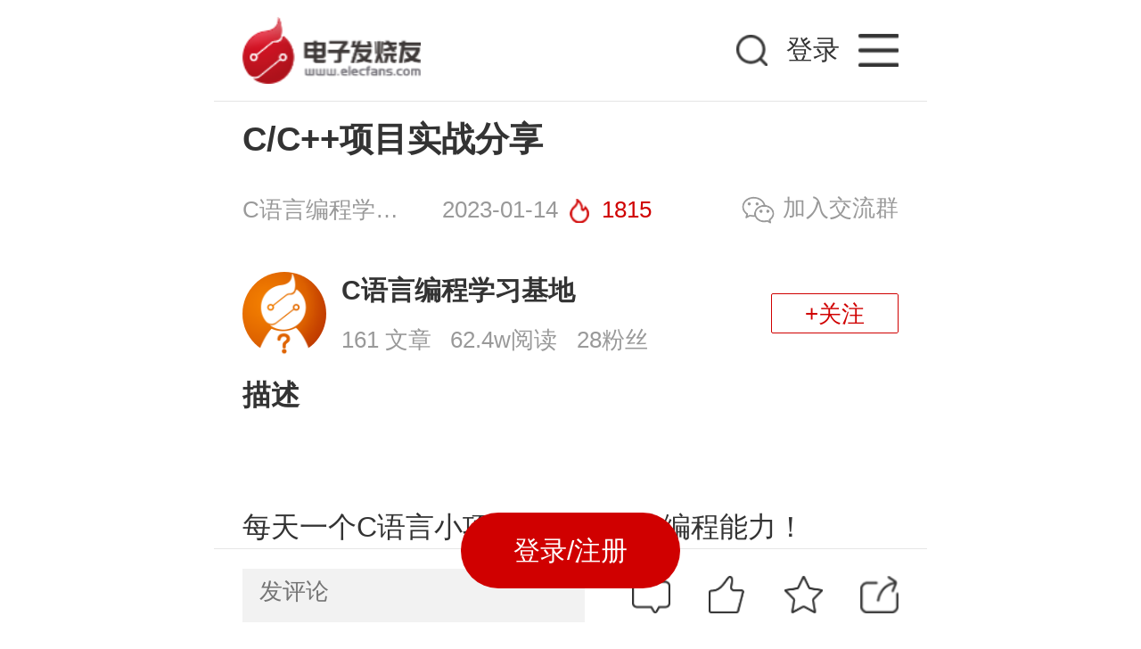

--- FILE ---
content_type: text/html; charset=utf-8
request_url: https://m.elecfans.com/article/1981922.html
body_size: 12082
content:
<!DOCTYPE html>
<html lang="zh-cmn-Hans">

<head>
    <meta http-equiv="Content-Type" content="text/html; charset=utf-8">
    <title>C/C++项目实战分享-电子发烧友网</title>
    <meta name="keywords" content="C语言,C++,编程,游戏,代码" />
    <meta name="description" content="通过鼠标左右键或者键盘 A、D 按键及左右方向键控制小球左右移动，木板会不断上升，小球到底认定游戏结束，按下键盘后小球会加速到一个最大速度，小球在木板上则会跟着木板上移，达到一定分数启动反向操作。" />
        <meta name="viewport" content="width=device-width, initial-scale=1.0, user-scalable=no, minimum-scale=1.0, maximum-scale=1.0">
    <link rel="stylesheet" href="https://staticm.elecfans.com/css/layer.css">
    <link rel="stylesheet" href="https://staticm.elecfans.com/css/newdetail/common.css?t=2026012109">
    <link rel="stylesheet" href="https://staticm.elecfans.com/css/newdetail/newArticle.css?v2023">
    <link rel="stylesheet" type="text/css" href="https://staticm.elecfans.com/css/perfect_tip.css?20210122">
    <link rel="stylesheet" type="text/css" href="https://staticm.elecfans.com/css/mdDetails/index.css?20221123">
    <link rel="stylesheet" type="text/css" href="https://staticm.elecfans.com/css/mdDetails/github.css?20221123">
    <link rel="stylesheet" type="text/css" href="https://staticm.elecfans.com/css/mdDetails/light.css?20221123">
    <link rel="canonical" href="https://www.elecfans.com/d/1981922.html" />
    <!-- 拖动验证-start -->
    <script src="https://staticm.elecfans.com/js/captchaInit.js"></script>
    <script type="text/javascript" src="https://o.alicdn.com/captcha-frontend/aliyunCaptcha/AliyunCaptcha.js"></script>
    <script type="text/javascript" src="https://staticm.elecfans.com/js/inApp.js?v=20240117"></script>
    <script type="text/javascript" src="https://staticm.elecfans.com/js/tongji.js?2021041"></script>
    <script type="text/javascript" src="https://staticm.elecfans.com/js/jquery-1.8.3.min.js"></script>
    <script type="text/javascript" src="https://staticm.elecfans.com/js/layer.js"></script>
    <script type="text/javascript" src="https://staticm.elecfans.com/js/clipboard.min.js?20211103"></script>
    <script type="text/javascript" src="https://staticm.elecfans.com/js/createCover.js?v=20231113"></script>
    <script type="text/javascript" src="https://staticm.elecfans.com/js/qrious.min.js"></script>
    <script type="text/javascript" src="https://staticm.elecfans.com/js/iscroll.min.js"></script>
    <script type="text/javascript" src="https://staticm.elecfans.com/js/newdetail.js?v=20240117"></script>
    <script type="text/javascript" src="https://staticm.elecfans.com/js/vconsole.min.js"></script>
    <style type="text/css">
        .aboutVideoTitle,.video-rec-item h3.text-title{color:#333;text-overflow:ellipsis;overflow:hidden}.sso_dialog{margin-left:0!important;transform:translate(-50%,0)!important}.video-rec-item h3.text-title{font-size:.28rem;white-space:nowrap;max-width:100%}.go_elecfans{padding:0!important;box-shadow:none!important;margin-bottom:0!important}.go_elecfans img{display:block;width:100%;margin-bottom:.5rem!important}.advertWrap img{max-width:6.9rem}#aboutVideo{display:none;width:100%!important;height:3.6rem!important;margin-top:10px;margin-bottom:10px}#aboutVideo video{height:100%!important}.aboutVideoTitle{font-size:.3rem;font-weight:700;text-align:left;line-height:.52rem;word-break:break-all;display:-webkit-box;-webkit-box-orient:vertical;-webkit-line-clamp:2;margin-bottom:.3rem}.xgplayer-volume{width:28px!important}.xgplayer-skin-default .xgplayer-playbackrate{margin-top:-116px!important}.consultBtn{width:1.32rem;line-height:.43rem;background:0 0;font-size:.24rem;border:1px solid #2897c5;color:#2897c5;border-radius:3px}.add_circle button.companyFocusBtn{text-align:center;border-color:#d00000;color:#d00}.yuanchuan_images{margin-right:5px;width:24px;height:24px;display:inline;position:relative;top:5px}
    </style>
    <script src="https://staticm.elecfans.com/js/ad.js"></script>
    <script type="application/ld+json">
        {
            "@context": "https://ziyuan.baidu.com/contexts/cambrian.jsonld",
            "@id": "https://m.elecfans.com/article/1981922.html",
            "appid": "1563378682824805",
            "title": "C/C++项目实战分享",
            "images": [
                "https://skin.elecfans.com/base2012/images/logo.png"
            ],
            "description": "通过鼠标左右键或者键盘 A、D 按键及左右方向键控制小球左右移动，木板会不断上升，小球到底认定游戏结束，按下键盘后小球会加速到一个最大速度，小球在木板上则会跟着木板上移，达到一定分数启动反向操作。",
            "pubDate": "2023-01-14T14:41:35"
        }
    </script>
</head>
<body οncοntextmenu="return false">
    <div class="wrap">
        <header class="page-header flex inAppHide">
            <a href="https://m.elecfans.com/" class="go-home">
                <img src="https://staticm.elecfans.com/images/newdetail/logo3.png" alt="">
            </a>

            <div class="input-box">
                <input type="text" placeholder="" id="searchInput">
                <img src="https://staticm.elecfans.com/images/newdetail/search-ico.png" alt="" id="search_img">
            </div>

            <div class="go-login go-login-article" id="uid" data-uid="0" data-name="">
                <!--用户头像-->
                                    <a href="/login.html">
                        <!-- <img src="https://staticm.elecfans.com/images/newdetail/no-login.png" class="nologin"> -->
                        <div class="no-login">登录</div>
                    </a>
               <!-- <div class="open-app downAppBtn">打开APP</div> -->

                <!--nav-->
                <a href="/nav.html">
                    <img src="https://staticm.elecfans.com/images/newdetail/go-more.png" class="more-icon">
                </a>
            </div>
        </header>
        <div class="article">
            <h1 class="article_title mt15">
                                C/C++项目实战分享            </h1>
            <div class="article_author flex">
                <div class="author">
                    <span class="au_name">C语言编程学习基地</span>
                    <!-- 发表于 -->
                    <span class="au_time">2023-01-14</span>
                    <span class="fire">1815</span>
                </div>
                                     <div class="wx-share wx-share-btn">
                       <i class="wx-share_icon"></i>加入交流群
                     </div>            </div>
            <div class="add_circle flex">
                    <input type="hidden" name="column-type-img" value="">
                        <input type="hidden" name="column-type-name" value="C语言编程学习基地">
                        <div class="new-add_circle">
                            <a class="new-add_circle-userimg" href="/user/2737478/"                            target="_blank" style="background-image: url(https://file1.elecfans.com/web2/M00/94/77/wKgZomTltEaAXengAABPeM-GqXE694.png)"></a>
                            <div class="new-add_circle-related">
                                <h4 class="new-add_circle-tit">
                                    <a href="/user/2737478/"                                    target="_blank">C语言编程学习基地</a>
                                </h4>
                                <div class="new-add_circle-msg">
                                    <span class="new-add_circle-works">161 文章</span>
                                    <span class="new-add_circle-reads">62.4w阅读</span>
                                    <span class="new-add_circle-fans">28粉丝</span>
                                </div>
                            </div>
                                                            <button class="column_attend" data-uid="2737478" style="border: none;outline: none;">
                                                                                                                        <span class="new-add_circle-focus" data-uid="2737478">+关注</span>                                </button>                        </div>
                                    </div>
            <div class="clue-container"></div>
            <div class="article_des">
                <h3>描述</h3>
                <div id="aboutVideo"></div>
                <div class="downAppBtn aboutVideoTitle"></div>
                <div class="changeTag">
                    <!-- 内容中有视频的处理 copy原来页面的 -->
                                        <!-- end 视频处理结束   原来页面的 -->

                    <p>
	 </p>
<p>
	每天一个C语言小项目，提升你的编程能力！ </p>
<p>
	这是经典的下 100 层游戏。>_<</p>
<p>
	 </p>
<p>
	通过鼠标左右键或者键盘 A、D 按键及左右方向键控制小球左右移动，木板会不断上升，小球到底认定游戏结束，按下键盘后小球会加速到一个最大速度，小球在木板上则会跟着木板上移，达到一定分数启动反向操作。</p>
<p>
	本程序采用单例设计模式，RollingBall 公有继承 BallAndPlank，protected 便于派生类访问基类数据成员。</p>
<p>
	木板的颜色随机，位置随机。</p>
<p>
	界面由初始化界面大小控制，可自行更改。</p>
<p>
	简单了解游戏后我们就来试试吧！（直接上源码，大家可以看注释）</p>
<p>
	代码展示：</p>
<p>
	 </p>
<pre>
/*
  项目名称：
    RollingBall
  作者：
    tzdhu.z@qq.com 
  项目介绍：
    本程序由单例设计模式 RollingBall 公有继承 BallAndPlank
    protected 便于派生类访问基类数据成员
    模板颜色随机，位置随机
    界面由初始化界面大小控制，初学者可自行更改
  版权声明：
    本程序完全由作者所创，不涉及任何侵权行为，仅用于学习
*/


// 头文件
#include <graphics.h>
#include <conio.h>
#include <ctime>






// 全局变量
const COLORREF BKCOLOR = BLACK;                              // 绘图窗口背景颜色
const int max_x = 640;                                  // 绘图窗口像素宽度
const int max_y = 480;                                  // 绘图窗口像素高度
const int max_smx = GetSystemMetrics(SM_CXSCREEN);                    // 电脑屏幕像素宽度
const int max_smy = GetSystemMetrics(SM_CYSCREEN);                    // 电脑屏幕像素高度
const int inverse_operate_score = 600;                          // 反向操作启动分数
static IMAGE img_start(80, 40), id_start(80, 40), img_exit(80, 40), id_exit(80, 40);  // 用于按钮效果的 IMAGE






////////////////////////////////////////////////////
// 小球和木板类
class BallAndPlank
{
  //小球结构体
  typedef struct BALL
  {
    int ball_x;            // 小球球心位置 x
    int ball_y;            // 小球球心位置 y
  }Ball;


  //木板结构体
  typedef struct PLANK
  {
    int plank_x;          // 木板左端位置 x
    int plank_y;          // 木板位置 y
    int plank_len;          // 木板长度
    COLORREF plank_color;      // 木板颜色
    int thorn_x;          // 尖刺左端位置 x
    bool is_thorn;          // 木板是否有尖刺
  }Plank;


public:
  // 构造函数初始化参数
  BallAndPlank()
  {
    // 小球
    ball_r = 4;
    ball_ddx = 1;
    ball_dx_min = 0;
    ball_dx_max = 8;
    left_right = STOP;
    ball_dx = ball_dx_min;
    ball_dy = ball_dx_min;
    ball_color = RGB(255, 0, 0);


    // 木板
    plank_dy = 1;
    plank_len_min = 50;
    plank_len_max = 150;
    thorn_len = 32;
    thorn_h = 4;
    plank_gap = (max_y - 1) / plank_num;
  }


  ~BallAndPlank()
  {
    // 未定义
  }


  // 小球颜色绘制小球
  void DrawBall(int x, int y)
  {
    setfillcolor(ball_color);
    solidcircle(x, y, ball_r);
  }


  // 背景颜色清除小球
  void CleanBall(int x, int y)
  {
    setfillcolor(BKCOLOR);
    solidcircle(x, y, ball_r);
  }


  bool IsThorn()
  {
    return (rand() % 1000 > 600) ? true : false;
  }


  // 木板颜色绘制木板
  void DrawPlank()
  {
    for (int i = 0; i < plank_num; i++)
    {
      setlinecolor(plank[i].plank_color);
      line(plank[i].plank_x, plank[i].plank_y, plank[i].plank_x + plank[i].plank_len, plank[i].plank_y);
      if (plank[i].is_thorn == true)
      {
        for (int j = plank[i].thorn_x; j < plank[i].thorn_x + thorn_len; j += 2 * thorn_h)
        {
          line(j, plank[i].plank_y, j + thorn_h, plank[i].plank_y - thorn_h - 1);
          line(j + thorn_h, plank[i].plank_y - thorn_h - 1, j + 2 * thorn_h, plank[i].plank_y);
        }
      }
    }
  }


  // 背景颜色清除木板
  void CleanPlank()
  {
    setlinecolor(BKCOLOR);
    for (int i = 0; i < plank_num; i++)
    {
      line(plank[i].plank_x, plank[i].plank_y, plank[i].plank_x + plank[i].plank_len, plank[i].plank_y);
      if (plank[i].is_thorn == true)
      {
        for (int j = plank[i].thorn_x; j < plank[i].thorn_x + thorn_len; j += 2 * thorn_h)
        {
          line(j, plank[i].plank_y, j + thorn_h, plank[i].plank_y - thorn_h - 1);
          line(j + thorn_h, plank[i].plank_y - thorn_h - 1, j + 2 * thorn_h, plank[i].plank_y);
        }
      }
    }
  }


protected:                        // 保护用于派生类访问数据成员
  // 小球属性
  enum Left_Right { STOP, LEFT, RIGHT };        // 枚举小球左右方向
  int ball_r;                      // 小球半径
  int ball_ddx;                    // 可视为小球加速度
  int ball_dx_min;                  // 小球 x 方向最小步长
  int ball_dx_max;                  // 小球 x 方向最大步长
  int left_right;                    // 小球左右方向
  int ball_dx;                    // 可视为小球 x 方向速度
  int ball_dy;                    // 可视为小球 y 方向速度
  COLORREF ball_color;                // 小球颜色
  Ball ball;                      // 小球结构对象


  // 木板属性
  enum Plank_Num { plank_num = 7 };          // 枚举初始化木板数量
  int plank_dy;                    // 可视为木板速度
  int plank_len_min;                  // 木板最小长度
  int plank_len_max;                  // 木板最大长度
  int plank_gap;                    // 木板间隔
  int thorn_len;                    // 尖刺长度
  int thorn_h;                    // 尖刺高度
  Plank plank[plank_num];                // 木板结构对象数组
};






////////////////////////////////////////////////////
// 单例设计模式 RollingBall派生类
class RollingBall : public BallAndPlank
{
public:
  ~RollingBall()
  {
    // 未定义
  }


  // 获取单例指针
  static RollingBall *GetInstance()
  {
    static RollingBall RB;
    return &RB;
  }


  // 开始前介绍界面
  void Introduce()
  {
    setbkcolor(BKCOLOR);
    cleardevice();
    settextcolor(LIGHTMAGENTA);
    settextstyle(50, 0, _T("黑体"));
    outtextxy((max_x - textwidth(_T("RollingBall"))) / 2, max_y / 5, _T("RollingBall"));
    settextcolor(GREEN);
    settextstyle(25, 0, _T("黑体"));
    outtextxy((max_x - textwidth(_T("ESC退出,空格暂停"))) / 2, max_y / 5 * 2 + 20, _T("ESC退出,空格暂停"));
    outtextxy((max_x - textwidth(_T("控制方向:左右方向键,AD,鼠标左右键"))) / 2, max_y / 5 * 2 + 60, _T("控制方向:左右方向键,AD,鼠标左右键"));


    SetWorkingImage(&img_start);
    setbkcolor(LIGHTGRAY);
    cleardevice();
    settextcolor(BROWN);
    settextstyle(25, 0, _T("黑体"));
    outtextxy((80 - textwidth(_T("开始"))) / 2, (40 - textheight(_T("开始"))) / 2, _T("开始"));


    SetWorkingImage(&id_start);
    setbkcolor(DARKGRAY);
    cleardevice();
    settextcolor(BROWN);
    settextstyle(25, 0, _T("黑体"));
    outtextxy((80 - textwidth(_T("开始"))) / 2, (40 - textheight(_T("开始"))) / 2, _T("开始"));


    SetWorkingImage(&img_exit);
    setbkcolor(LIGHTGRAY);
    cleardevice();
    settextcolor(BROWN);
    settextstyle(25, 0, _T("黑体"));
    outtextxy((80 - textwidth(_T("退出"))) / 2, (40 - textheight(_T("退出"))) / 2, _T("退出"));


    SetWorkingImage(&id_exit);
    setbkcolor(DARKGRAY);
    cleardevice();
    settextcolor(BROWN);
    settextstyle(25, 0, _T("黑体"));
    outtextxy((80 - textwidth(_T("退出"))) / 2, (40 - textheight(_T("退出"))) / 2, _T("退出"));


    SetWorkingImage();
    int yy = max_y / 4 * 3;
    int exit_x = max_x / 2 - 200;
    int start_x = max_x / 2 + 120;
    putimage(start_x, yy, &img_start);
    putimage(exit_x, yy, &img_exit);


    // 检测是否点击相关按钮及按键
    MOUSEMSG msg;
    bool selected = false;
    while (!selected)
    {
      while (MouseHit())
      {
        msg = GetMouseMsg();


        if ((msg.x >= start_x && msg.x <= start_x + 80 && msg.y >= yy && msg.y <= yy + 40 && msg.uMsg == WM_LBUTTONDOWN) || GetAsyncKeyState(VK_RETURN) & 0x8000)
        {
          putimage(start_x, yy, &id_start);
          Sleep(200);
          putimage(start_x, yy, &img_start);
          Sleep(100);
          selected = true;
          break;
        }
        else if ((msg.x >= exit_x && msg.x <= exit_x + 80 && msg.y >= yy && msg.y <= yy + 40 && msg.uMsg == WM_LBUTTONDOWN) || GetAsyncKeyState(VK_ESCAPE) & 0x8000)
        {
          putimage(exit_x, yy, &id_exit);
          Sleep(200);
          putimage(exit_x, yy, &img_exit);
          Sleep(100);
          exit(0);
        }
      }


      Sleep(16);
    }
  }


  // 初始化游戏界面
  void Initialize()
  {
    setbkcolor(BKCOLOR);
    cleardevice();
    setlinecolor(DARKGRAY);
    line(0, 0, 0, max_y - 1);
    line(max_y, 0, max_y, max_y - 1);
    line(0, 0, max_y - 1, 0);
    line(0, max_y - 1, max_y - 1, max_y - 1);


    for (int i = 0; i < max_y; i += 2 * die_top)
    {
      line(i, 0, i + die_top, die_top);
      line(i + die_top, die_top, i + 2 * die_top, 0);
    }


    for (int i = 0; i < plank_num; i++)
    {
      plank[i].plank_y = (i + 1) * plank_gap;
      plank[i].plank_len = rand() % (plank_len_max - plank_len_min) + plank_len_min + 1;
      plank[i].plank_x = rand() % (max_y - plank[i].plank_len);
      plank[i].plank_color = HSVtoRGB(float(rand() % 360), float(1.0), float(1.0));
      plank[i].is_thorn = IsThorn();
      if (plank[i].is_thorn == true)
        plank[i].thorn_x = plank[i].plank_x + rand() % (plank[i].plank_len - thorn_len);
    }


    plank[3].is_thorn = false;
    ball.ball_x = plank[3].plank_x + plank[3].plank_len / 2;
    ball.ball_y = plank[3].plank_y - 1 - ball_r;
    DrawBall(ball.ball_x, ball.ball_y);
    DrawPlank();
    Sleep(sleep_time);
  }


  // 检测是否死亡
  bool IsDead()
  {
    if (ball.ball_y <= die_top + ball_r || ball.ball_y >= max_y - 1 - ball_r || is_dead)
    {
      is_dead = true;
      return true;
    }
    else
      return false;
  }


  // 打印分数,速度及是否开启反向操作
  void PrintScore()
  {
    settextcolor(RED);
    settextstyle(16, 0, _T("黑体"));
    score = time_num / 5;
    TCHAR str[20];
    _stprintf_s(str, _T("当前得分: %d"), score);
    outtextxy(max_y + 5, max_y / 6 * 5 + 10, str);


    if    (score < 50)  plank_dy = 1;
    else if (score < 200)  plank_dy = 2;
    else if (score < 500)  plank_dy = 3;
    else if (score < 1000)  plank_dy = 4;
    else if (score < 1500)  plank_dy = 5;
    else          plank_dy = 6;


    _stprintf_s(str, _T("当前速度: %d/6"), plank_dy);
    outtextxy(max_y + 5, max_y / 2 - 10, str);
    if (score > inverse_operate_score)
      outtextxy(max_y + 5, max_y / 11, _T("反向操作 已开启"));
    else
      outtextxy(max_y + 5, max_y / 11, _T("反向操作 未开启"));
  }


  // 非ESC结束时显示最终分数
  void Finish()
  {
    if (is_dead)
    {
      TCHAR str[50];
      _stprintf_s(str, _T("	     您的最终得分为: %d		"), score);
      MessageBox(GetHWnd(), str, _T("游戏结束"), MB_OK);
    }
  }


  // 游戏运行处理
  void GameRunning()
  {
    // 清除小球和木板
    CleanBall(ball.ball_x, ball.ball_y);
    CleanPlank();


    // 计算木板位置
    for (int i = 0; i < plank_num; i++)
      plank[i].plank_y -= plank_dy;


    // 顶木板是否消失，是 则生成尾木板
    if (plank[0].plank_y < die_top + ball_r + 1)
    {
      for (int i = 0; i < plank_num - 1; i++)
        plank[i] = plank[i + 1];
      plank[plank_num - 1].plank_y = (plank_num)* plank_gap;
      plank[plank_num - 1].plank_len = rand() % (plank_len_max - plank_len_min) + plank_len_min + 1;
      plank[plank_num - 1].plank_x = rand() % (max_y - plank[plank_num - 1].plank_len);
      plank[plank_num - 1].plank_color = HSVtoRGB(float(rand() % 360), float(1.0), float(1.0));
      plank[plank_num - 1].is_thorn = IsThorn();
      if (plank[plank_num - 1].is_thorn == true)
        plank[plank_num - 1].thorn_x = plank[plank_num - 1].plank_x + rand() % (plank[plank_num - 1].plank_len - thorn_len);
    }


    // 计算小球球心 x 位置(加减速效果)
    if ((GetAsyncKeyState(VK_LEFT) & 0x8000) || (GetAsyncKeyState('A') & 0x8000) || (GetAsyncKeyState(VK_LBUTTON) & 0x8000))
    {
      if (score < inverse_operate_score)
      {
        if (left_right == LEFT)
          ball_dx = (ball_dx += ball_ddx) > ball_dx_max ? ball_dx_max : ball_dx;
        else
        {
          ball_dx = ball_dx_min;
          left_right = LEFT;
        }
        ball.ball_x = (ball.ball_x -= ball_dx) < ball_r ? ball_r : ball.ball_x;
      }
      else
      {
        if (left_right == RIGHT)
          ball_dx = (ball_dx += ball_ddx) > ball_dx_max ? ball_dx_max : ball_dx;
        else
        {
          ball_dx = ball_dx_min;
          left_right = RIGHT;
        }
        ball.ball_x = (ball.ball_x += ball_dx) > (max_y - 1 - ball_r) ? max_y - 1 - ball_r : ball.ball_x;
      }
    }
    else if ((GetAsyncKeyState(VK_RIGHT) & 0x8000) || (GetAsyncKeyState('D') & 0x8000) || (GetAsyncKeyState(VK_RBUTTON) & 0x8000))
    {
      if (score > inverse_operate_score)
      {
        if (left_right == LEFT)
          ball_dx = (ball_dx += ball_ddx) > ball_dx_max ? ball_dx_max : ball_dx;
        else
        {
          ball_dx = ball_dx_min;
          left_right = LEFT;
        }
        ball.ball_x = (ball.ball_x -= ball_dx) < ball_r ? ball_r : ball.ball_x;
      }
      else
      {
        if (left_right == RIGHT)
          ball_dx = (ball_dx += ball_ddx) > ball_dx_max ? ball_dx_max : ball_dx;
        else
        {
          ball_dx = ball_dx_min;
          left_right = RIGHT;
        }
        ball.ball_x = (ball.ball_x += ball_dx) > (max_y - 1 - ball_r) ? max_y - 1 - ball_r : ball.ball_x;
      }
    }
    else
    {
      ball_dx -= ball_ddx;
      if (ball_dx > ball_dx_min)
      {
        if (left_right == LEFT)
          ball.ball_x = (ball.ball_x -= ball_dx) < ball_r ? ball_r : ball.ball_x;
        else if (left_right == RIGHT)
          ball.ball_x = (ball.ball_x += ball_dx) > (max_y - 1 - ball_r) ? max_y - 1 - ball_r : ball.ball_x;
      }
      else
      {
        ball_dx = ball_dx_min;
        left_right = STOP;
      }
    }


    // 计算小球球心 y 位置(加速效果)
    int ii = 0;  // 用于确定小球位于哪块木板上方
    while (ball.ball_y - plank_dy > plank[ii].plank_y - 1 - ball_r)
      ii++;


    if (ii < plank_num &&
      ball.ball_x >= plank[ii].plank_x && ball.ball_x <= plank[ii].plank_x + plank[ii].plank_len
      && (ball.ball_y - plank_dy == plank[ii].plank_y - 1 - ball_r || ball.ball_y >= plank[ii].plank_y - 1 - ball_r))
    {
      ball.ball_y = plank[ii].plank_y - 1 - ball_r;
      ball_dy = ball_dx_min;
    }
    else
    {
      ball_dy = (ball_dy += ball_ddx) > ball_dx_max ? ball_dx_max : ball_dy;
      ball.ball_y += ball_dy;
      if (ii < plank_num &&
        ball.ball_x >= plank[ii].plank_x && ball.ball_x <= plank[ii].plank_x + plank[ii].plank_len && ball.ball_y >= plank[ii].plank_y - 1 - ball_r)
      {
        ball.ball_y = plank[ii].plank_y - 1 - ball_r;
        ball_dy = ball_dx_min;
      }
      else if (ball.ball_y > max_y - 1 - ball_r)
        ball.ball_y = max_y - 1 - ball_r;
    }


    // 判断小球是否触碰尖刺
    if (ball.ball_x >= plank[ii].thorn_x - ball_r / 2 && ball.ball_x <= plank[ii].thorn_x + thorn_len + ball_r / 2
      && ball.ball_y == plank[ii].plank_y - 1 - ball_r && plank[ii].is_thorn)
      is_dead = true;


    // 绘制木板和小球
    DrawPlank();
    DrawBall(ball.ball_x, ball.ball_y);
    FlushBatchDraw();
    time_num++;


    // 打印分数,速度及是否开启反向操作
    PrintScore();
    Sleep(sleep_time);
  }


private:
  // 构造函数初始化参数
  RollingBall()
  {
    score = 0;
    die_top = 5;
    time_num = 0;
    sleep_time = 20;
    is_dead = false;
  }


  RollingBall(const RollingBall &rb) {}              // 禁止拷贝构造
  RollingBall &operator = (const RollingBall &rb) {}        // 禁止赋值重载
  int sleep_time;                          // 游戏刷新时间间隔
  int time_num;                          // 记录游戏刷新次数
  int die_top;                          // 顶部尖刺位置
  int score;                            // 记录分数
  bool is_dead;                          // 是否死亡
};






////////////////////////////////////////////////////
// main 主函数
int main()
{
  initgraph(max_x, max_y, NOMINIMIZE);
  srand((unsigned)time(NULL));


  // 获取单例指针
  RollingBall *rb = RollingBall::GetInstance();


  rb->Introduce();
  rb->Initialize();
  BeginBatchDraw();


  while (!(GetAsyncKeyState(VK_ESCAPE) & 0x8000))
  {
    rb->GameRunning();
    if (rb->IsDead())
      break;
    if (_kbhit() && _getwch() == ' ')
      _getwch();
  }


  EndBatchDraw();
  rb->Finish();


  closegraph();
  return 0;
}</pre>
<p>
	 </p>
<p>
	大家赶紧去动手试试吧！</p>
<p>
	　　审核编辑：汤梓红</p>
                                         <!-- copy 原来页面的推送  -->
                    <script type="application/ld+json">
                    {
                        "@context": "https://zhanzhang.baidu.com/contexts/cambrian.jsonld",
                        "@id": "https://m.elecfans.com/article/1981922.html",
                        "title": "C/C++项目实战分享",
                        "images": [
                            "https://skin.elecfans.com/base2012/images/logo.png"
                        ],
                        "description": "通过鼠标左右键或者键盘 A、D 按键及左右方向键控制小球左右移动，木板会不断上升，小球到底认定游戏结束，按下键盘后小球会加速到一个最大速度，小球在木板上则会跟着木板上移，达到一定分数启动反向操作。",
                        "pubDate": "2023-01-14T14:41:35"
                    }
                </script>
                    <!-- end copy 原来页面的推送  -->
                </div>

                <!-- <a href="javascript:" target="_blank"></a> -->
                <!-- <a href="https://www.elecfans.com/app/download.html" class="open_app_arc baidu_click_tongji2 inAppHide" target="_blank">打开APP阅读更多精彩内容</a> -->
                <span  class="open_app_arc baidu_click_tongji2  downAppBtn inAppHide">打开APP阅读更多精彩内容</span>
                <div class="see_more_arc hide">
                    <div class="arrow_more show_more">
                        <i></i>
                        <i></i>
                    </div>
                    <button class="read_more">点击阅读全文</button>
                </div>
            </div>
        </div>
        <!--声明-无论是否原创都显示此声明-->
        <div class="statement">
          声明：本文内容及配图由入驻作者撰写或者入驻合作网站授权转载。文章观点仅代表作者本人，不代表电子发烧友网立场。文章及其配图仅供工程师学习之用，如有内容侵权或者其他违规问题，请联系本站处理。
          <a class="complaint handleJumpBy" href="/about/tousu.html" target="_self">举报投诉</a>
        </div>

        <!--评论-->
        <div class="arc_comment comment">
                </div>

    <!--查看电子发烧友网-->
   <div class="openx-hero inAppHide" style="text-align: center;">
        <div class="advertWrap">
            <a href="" target="_blank">
                <img src="">
            </a>
        </div>
    </div>
    <div class="rela_article">
        <div class="rela_article_title flex">
            <ul class="tab_lis flex">
                <li class="tab_lis_item active"><span class="tab-list-title">相关推荐</span></li>
                <li class="tab_lis_item"><span class="tab-list-title">热点推荐</span></li>
                <li><a href="/tags/游戏.html" target="_self" class="handleJumpBy advertTagId" data-id="3104">游戏</a></li><li><a href="/tags/C语言.html" target="_self" class="handleJumpBy advertTagId" data-id="5433">C语言</a></li><li><a href="/tags/编程.html" target="_self" class="handleJumpBy advertTagId" data-id="5440">编程</a></li><li><a href="/tags/C++.html" target="_self" class="handleJumpBy advertTagId" data-id="15440">C++</a></li><li><a href="/tags/代码.html" target="_self" class="handleJumpBy advertTagId" data-id="16905">代码</a></li>            </ul>
        </div>
        <ul class="rela_article_content active">
            <li
                                    >
                    <a href="https://www.elecfans.com/emb/1862894.html" target="_self" class="handleJumpBy">
                        <div class="rela_article_ct"><b class='flag-m-1'>C++</b>中的结构和类</div>
                                                <div class="time_and_hot flex">
                                                        <span>2022-07-18</span>                            <span>1196</span>                        </div>
                                            </a>
                </li><li
                                    >
                    <a href="https://www.elecfans.com/emb/202209161894371.html" target="_self" class="handleJumpBy">
                        <div class="rela_article_ct"><b class='flag-m-1'>C</b>语言与<b class='flag-m-1'>C++</b>的区别</div>
                                                <div class="time_and_hot flex">
                                                        <span>2022-09-16</span>                            <span>1519</span>                        </div>
                                            </a>
                </li><li
                                    >
                    <a href="https://www.elecfans.com/emb/1900131.html" target="_self" class="handleJumpBy">
                        <div class="rela_article_ct">现代<b class='flag-m-1'>C++</b><b class='flag-m-1'>项目</b>的最佳实践</div>
                                                <div class="time_and_hot flex">
                                                        <span>2022-09-29</span>                            <span>1852</span>                        </div>
                                            </a>
                </li><li
                                    >
                    <a href="https://bbs.elecfans.com/jishu_1828473_1_1.html" target="_self" class="handleJumpBy">
                        <div class="rela_article_ct">编程<b class='flag-m-1'>实战</b>！<b class='flag-m-1'>C++</b>快递入门与进阶！</div>
                                                <div class="time_and_hot flex">
                                                        <span>2019-08-09</span>                            <span>3027</span>                        </div>
                                            </a>
                </li><li
                                    >
                    <a href="https://www.elecfans.com/soft/courseware/2015/20151224395500.html" target="_self" class="handleJumpBy">
                        <div class="rela_article_ct"><b class='flag-m-1'>C++C</b>/<b class='flag-m-1'>C++</b>程序设计教程_<b class='flag-m-1'>C</b>/<b class='flag-m-1'>C++</b>概述</div>
                                                <div class="time_and_hot flex">
                                                        <span>2015-12-25</span>                            <span>694</span>                        </div>
                                            </a>
                </li><li
                                    >
                    <a href="https://www.elecfans.com/d/1385716.html" target="_self" class="handleJumpBy">
                        <div class="rela_article_ct">如何用Bazel构建<b class='flag-m-1'>C++</b><b class='flag-m-1'>项目</b></div>
                                                <div class="time_and_hot flex">
                                                        <span>2020-11-18</span>                            <span>6707</span>                        </div>
                                            </a>
                </li><li
                                    >
                    <a href="https://www.elecfans.com/d/1703327.html" target="_self" class="handleJumpBy">
                        <div class="rela_article_ct"><b class='flag-m-1'>C++</b>中mutable关键字详解与<b class='flag-m-1'>实战</b></div>
                                                <div class="time_and_hot flex">
                                                        <span>2021-09-10</span>                            <span>6078</span>                        </div>
                                            </a>
                </li><li
                                    >
                    <a href="https://www.elecfans.com/soft/73/2021/202111031726419.html" target="_self" class="handleJumpBy">
                        <div class="rela_article_ct">嵌入式<b class='flag-m-1'>项目</b><b class='flag-m-1'>实战</b>经验</div>
                                                <div class="time_and_hot flex">
                                                        <span>2021-11-03</span>                            <span>1029</span>                        </div>
                                            </a>
                </li><li
                                    >
                    <a href="https://www.elecfans.com/soft/70/2021/202111061729086.html" target="_self" class="handleJumpBy">
                        <div class="rela_article_ct">Linux <b class='flag-m-1'>C</b>/<b class='flag-m-1'>C++</b> 学习路线</div>
                                                <div class="time_and_hot flex">
                                                        <span>2021-11-06</span>                            <span>909</span>                        </div>
                                            </a>
                </li><li
                                    >
                    <a href="https://www.elecfans.com/soft/33/2022/202201121777973.html" target="_self" class="handleJumpBy">
                        <div class="rela_article_ct">STM32<b class='flag-m-1'>实战</b>三 <b class='flag-m-1'>C++</b> IO.cpp</div>
                                                <div class="time_and_hot flex">
                                                        <span>2022-01-12</span>                            <span>600</span>                        </div>
                                            </a>
                </li><li
                                    >
                    <a href="https://www.elecfans.com/d/1898822.html" target="_self" class="handleJumpBy">
                        <div class="rela_article_ct"><b class='flag-m-1'>C++</b><b class='flag-m-1'>项目</b>常见的命名规范</div>
                                                <div class="time_and_hot flex">
                                                        <span>2022-09-27</span>                            <span>2972</span>                        </div>
                                            </a>
                </li><li
                                    >
                    <a href="https://www.elecfans.com/d/1979611.html" target="_self" class="handleJumpBy">
                        <div class="rela_article_ct"><b class='flag-m-1'>C</b>/<b class='flag-m-1'>C++</b><b class='flag-m-1'>项目</b><b class='flag-m-1'>实战</b>：2D射击游戏开发（简易版）</div>
                                                <div class="time_and_hot flex">
                                                        <span>2023-01-12</span>                            <span>3079</span>                        </div>
                                            </a>
                </li><li
                                    >
                    <a href="https://www.elecfans.com/emb/202305262090993.html" target="_self" class="handleJumpBy">
                        <div class="rela_article_ct">浅谈<b class='flag-m-1'>C</b>语言与<b class='flag-m-1'>C++</b>的前世今生</div>
                                                <div class="time_and_hot flex">
                                                        <span>2023-05-26</span>                            <span>887</span>                        </div>
                                            </a>
                </li><li
                                    >
                    <a href="https://www.elecfans.com/d/2282835.html" target="_self" class="handleJumpBy">
                        <div class="rela_article_ct"><b class='flag-m-1'>C++</b>之父新作带你勾勒现代<b class='flag-m-1'>C++</b>地图</div>
                                                <div class="time_and_hot flex">
                                                        <span>2023-10-30</span>                            <span>1784</span>                        </div>
                                            </a>
                </li><li
                                    >
                    <a href="https://www.elecfans.com/d/2365993.html" target="_self" class="handleJumpBy">
                        <div class="rela_article_ct"><b class='flag-m-1'>C++</b>简史：<b class='flag-m-1'>C++</b>是如何开始的</div>
                                                <div class="time_and_hot flex">
                                                        <span>2024-01-11</span>                            <span>1532</span>                        </div>
                                            </a>
                </li>        </ul>
        <ul class="qyh-recommend-list rela_article_content">

        </ul>
    </div>

    <div class="go_elecfans ad-demo inAppHide"></div>

    <!-- 全部评论 -->
    <div class="all-comment comment">
        <div class="all-comment-content">
            <div class="all-com-close flex">
                <p class="ph">全部<i>0</i>条评论</p>
                <span class="close_com"></span>
                <!-- <span class="edit_com">写评论</span> -->
            </div>
            <div class="all_words comment_content" id="all_words">
                <div id="scroller"></div>
            </div>
            <div class="all_no_comment" class="hide">
                <img src="https://staticm.elecfans.com/images/newdetail/all_no_bg.png" alt="">
                <p>快来发表一下你的评论吧 !</p>
            </div>
        </div>

        <div class="ft">
            <input type="text" placeholder="发评论" maxlength="10000">
            <button>发送</button>
        </div>
    </div>
    <input type="hidden" id="cover_desc" value="   每天一个C语言小项目，提升你的编程能力！  这是经典的下 100 层游戏。>_ 600) ? true : false; } // 木板颜色绘制木板 void DrawPlank() { for (int i = 0; i < plank_num; i++) { setlinecolor(plank[i].plank_color); line(plank[i].plank_x, plank[">
    <input type="hidden" id="current_url" value="https://m.elecfans.com/article/1981922.html">
    <input type="hidden" id="title" value="C/C++项目实战分享">
    <input type="hidden" id="pc_domain" value="https://www.elecfans.com">
    <input type="hidden" id="aid" value="1981922">
    <input type="hidden" id="pid" value="">
    <!-- 文章作者id -->
    <input type="hidden" id="column_uid" value="2737478">
    <!-- 企业号文章id -->
    <input type="hidden" id="evip_article_id" value="">
    <!-- 是企业号文章 store_flag =15  -->
    <input type="hidden" id="store_flag" value="13">
    <input type="hidden" id="evip_type" value="0">
      <!-- 是企业号文章 store_flag =15  -->
    <input type="hidden" id="evip_id" value="0">
    <!--打开APP底部悬浮按钮-->
    <!-- <div class="open_app_btn">打开APP</div> -->
    <footer class="art_footer flex">
        <input type="text" placeholder="发评论" maxlength="10000" id="commentTxt">
        <div class="flex">
            <span class="ft_comment" data-com="发评论">
                <i class="sups"></i>
            </span>
            <span class="ft_give_up ">
                <!--  -->
            </span>
            <span class="ft_star ">
                <!--  -->
            </span>
            <span class="ft_share btn-createCover"></span>
        </div>
    </footer>
    <div class="login-reg-fixed inAppHide" data-uid="0">
                    <a href="/login.html" class="login-reg-btn">
               登录/注册
            </a>    </div>

    <!--二维码-->
    <img src="" alt="" id="qrious" style="display: none;">
     <!--老的底部 隐藏 -->
    <div class="new-footer inAppHide">
    <div class="flex-center"><a href="https://www.elecfans.com/app/download.html" target="_blank">下载APP</a></div>
    <div class="flex-center">
                    <a href="/login.html" class="login-reg-btn">
                登录注册
            </a>
        <span class="line">|</span><a href="https://m.elecfans.com/about/tousu.html">投诉反馈</a><span class="line">|</span><a href="https://author.baidu.com/home/1563378682824805?from=dusite_artdetailh5">电子发烧友网</a>
    </div>
    <div class="flex-center">© 2021 elecfans.com</div>
    <div class="flex-center"><a href="https://beian.miit.gov.cn/">湘ICP备2023036445号-105</a></div>
    <div><input type="hidden" value="0" name="arc_relate_vid"></div>
</div>
    
    </div>
    <!--微信分享图片地址-->
    <input type="hidden" id="shareWxImg" value="">
    <!--微信分享图片地址-->

    <script>
   
    /**
     * 判断是否微信浏览器
     * @return {Boolean} [description]
     */
    function is_weixin() {
        var ua = navigator.userAgent.toLowerCase();
        if (ua.match(/MicroMessenger/i) == "micromessenger") {
            return true;
        } else {
            return false;
        }
    }

    $(function () {

        $(window).scroll(function (e) {
            var window_w = window.innerWidth || document.documentElement.clientWidth || document.body.clientWidth;
            var window_h = window.innerHeight || document.documentElement.clientHeight || document.body.clientHeight;
            if (document.body.scrollTop + document.documentElement.scrollTop > window_h * 2) {
                $('.go_top').show();
            }
            else {
                $('.go_top').hide();
            }
        });
        $('.go_top').on('click', function () {
            document.body.scrollTop = 0;
            document.documentElement.scrollTop = 0;
            return false;
        });


        // 添加广告链接的Google Analytics事件跟踪
        $('a').on('click', function () {
            var href = $(this).attr('href');
            if (href) {
                var bannerArr = href.match(/__bannerid=(\d+)__/);
                var zoneidArr = href.match(/__zoneid=(\d+)__/);
                if ((bannerArr instanceof Array) && bannerArr.length == 2) {
                    var bannerid = bannerArr[1];
                    var zoneid = zoneidArr[1];
                    ga('send', 'event', 'mElecfansAd', 'click', 'zoneid:' + zoneid + ',bannerid: ' + bannerid, 1);
                    gtag('event', 'mElecfansAd', { 'zoneid': zoneid, 'bannerid': 'bannerid', 'describe': 'click' });
                }
            }
        });

        // 微信浏览器底部显示关注微信
        /*  if (is_weixin()) {
              $('#foot-fixed').hide();
              $('#foot-fixed-wx').show();
          }*/
        $('#foot-img-wx-small').click(function () {
            $('#body-wx-big img').toggle();
        });
    });
</script>

    <!-- 是否完善资料代码 s -->
    <div class="perfect_infomation_tip">
        <span class="no_tip_day3">×</span>
        <div class="perfect_infomation_tip_box go_perfect_btn">
            <span class="tip_jifen_text">20</span>
            <div>
                <img class="tip_jifen" src="https://staticm.elecfans.com/images/tip_jifen.png">
            </div>
            <div>
                完善资料，<br>赚取积分
            </div>
        </div>
    </div>
    <!-- 是否完善资料代码 e -->

    <script type="text/javascript" src="https://staticm.elecfans.com/weixinPrize/js/layer_mobile/layer.js"></script>
    <script type="text/javascript" src="https://staticm.elecfans.com/organizing/js/organizing.js?20230825"></script>
    <script type="text/javascript" src="https://staticm.elecfans.com/js/captchaValidator.js" defer></script>
    <script type="text/javascript" src="https://staticm.elecfans.com/hqAdvert.js?v2"></script>
    <script type="text/javascript" src="https://staticm.elecfans.com/xgPlayer.js"></script>
    <script>
      
        $(function(){
          var scrollTimer
          $(window).on("scroll",function(){
            //滚动的时候悬浮缩回去 否则正常展示
            $(".perfect_infomation_tip_box").css("right","0px")
            clearTimeout(scrollTimer);
            scrollTimer=setTimeout(function(){
            $(".perfect_infomation_tip_box").css("right"," -70px");
            },300)
          })
             // 用户下载附件判断登录
            $("a[data-annex]").click(function(){
              if($("#uid").attr("data-uid")== "0" || !$("#uid").attr("data-uid")){
                window.location.href="/login.html"
              }else{
                var down_id= $(this).attr("data-annex");
                var down_href= $('#'+down_id).val();
                window.open(down_href);
              }
              return false
            })

                /* //判断当天是否弹出手机验证如果弹出这
                if(typeof isVerification_new === "function"){
                    if(window.localStorage.getItem("m_verification")!==newDate_current()){
                    //弹出是否手机验证
                        //弹出是否手机验证
                        isVerification_new(function(){
                            //完成手机号验证 后判断是否完善资料
                            isPerfectInfo_phone($)
                        })
                    }
                }*/

        });
        (function () {
            //百度推广
            var bp = document.createElement('script');
            var curProtocol = window.location.protocol.split(':')[0];
            if (curProtocol === 'https') {
                bp.src = 'https://zz.bdstatic.com/linksubmit/push.js';
            } else {
                bp.src = 'http://push.zhanzhang.baidu.com/push.js';
            }
            var s = document.getElementsByTagName("script")[0];
            s.parentNode.insertBefore(bp, s);

            //add sunjinliang 2021.1.11 copy 原来的统计
            var user_uname = $('input[name="column-type-name"]').val();
            //发烧友增加百度统计自定义变量统计单一用户数据访问量
            var _hmt = _hmt || [];
            if (_hmt && user_uname == '发烧友学院') {
                _hmt.push(['_setCustomVar', 1, 'ChannelID', '发烧友学院', 3]);
            }
            var google_title = user_uname;
            ga('send', { hitType: 'pageview', title: google_title, dimension0: 'Mobile' });
            gtag('event', 'pageview', { 'title': google_title, 'dimension0': 'Mobile', 'describe': 'pageview' });

            $(".baidu_click_tongji1").click(function(){
                sendGA("头部")
            })
            $(".baidu_click_tongji2").click(function(){
                sendGA("中部")
            })
            $(".baidu_click_tongji3").click(function(){
                sendGA("尾部")
            })
            function sendGA(content){
                //向百度发送数据
                if(typeof(_hmt)!="undefined"){
                //时间分类===_trackEvent  详情专题页面==zt_detail   点击事件==='click'   哪一个部分点击（content）==== 头部中部尾部
                _hmt.push(['_trackEvent', "zt_detail", 'click', content]);
                }
            }
        })();
    </script>
    <script src="https://staticm.elecfans.com/artilePartjs.js" type="text/javascript" ></script>
    </body>
</html>

--- FILE ---
content_type: text/css
request_url: https://staticm.elecfans.com/css/newdetail/newArticle.css?v2023
body_size: 9505
content:
*{
    -moz-user-select: none;
    -khtml-user-select: none;
    user-select: none;
    -webkit-tap-highlight-color: rgba(0,0,0,0);
    -webkit-tap-highlight-color: transparent; 
}
html {
  font-size: 13.33333vw;
  background: #fff;
  max-width: 800px;
  margin: 0 auto;
  width: 100vw;
}

body {
  max-width: 800px;
  width: 100vw;
}

figure {
  width: inherit !important;
}

.clearfix:after {
  content: "";
  display: block;
  clear: both;
}

.wrap {
  padding-bottom: 2.6rem;
  width: 100%;
  overflow: hidden;
}

.go-login a:first-child img {
  width: 36px;
  height: 36px;
  border-radius: 18px;
  overflow: hidden;
}

.open_app {
  padding: 0.05rem 0.1rem;
  margin: 0 0 0.5rem 0;
  justify-content: space-between;
  align-items: center;
  background: white;
  box-sizing: border-box;
  transition: all 0.3s;
  box-shadow: 0 3px 4px 0 rgba(149, 149, 149, 0.1);
}

.open_app img {
  width: 1.66rem;
  border-radius: 3px;
}

.open_app .tip {
  width: 48%;
  overflow: hidden;
  white-space: nowrap;
  text-overflow: ellipsis;
  font-weight: 400;
  margin: 0;
  font-size: 0.3rem;
  color: #666;
  margin: 0 0.2rem;
  flex: 1;
}

.open_app .tip .t1 {
  font-size: 0.24rem;
  color: #1e1e1e;
  line-height: 0.49rem;
  width: 100%;
  overflow: hidden;
  text-overflow: ellipsis;
  white-space: nowrap;
}

.open_app .tip .t2 {
  font-size: 0.2rem;
  color: #333;
  line-height: 0.29rem;
  width: 100%;
  overflow: hidden;
  text-overflow: ellipsis;
  white-space: nowrap;
}

.isHid {
  display: none;
}

.open_app button,
.open_app .seezb {
  padding: 0.12rem 0px;
  border-radius: 0.5rem;
  font-size: 0.26rem;
  color: #fff;
  border: none;
  background: #d22222;
  box-sizing: border-box;
  width: 22%;
  outline: none;
}

.open_app .seezb {
  display: inline-block;
  text-align: center;
}

.article {
  padding: 0 0.3rem;
}

.clue-container .clue-content {
  display: flex;
  justify-content: space-between;
  margin: .15rem auto;
  align-items: center;
  padding: .1rem .2rem;
  height: .46rem;
  color: #9A5151;
  font-size: .24rem;
  background: rgba(255,236,233,.5);  
}
.clue-container .clue-content strong {
  padding: 0 .1rem;
  color: #D00000;
  font-weight: 400;
}
.clue-container .clue-content .clue-links {
  display: inline-block;
  color: #D00000 !important;
}
.clue-container .clue-content .icon {
  display: inline-block;
  background-size: 100% 100%;
  background-repeat: no-repeat;
}
.clue-container .clue-content .icon-msg {
  position: relative;
  margin-right: .02rem;
  top: 2px;
  width: .28rem;
  height: .28rem;
  background-image: url(/images/newdetail/icons/icon_msg.png); 
}
.clue-container .clue-content .icon-right {
  position: relative;
  top: 1px;
  width: .24rem;
  height: .24rem;
  background-image: url(/images/newdetail/icons/icon_right.png); 
}
.article_title {
  font-size: 0.36rem;
  line-height: 0.48rem;
  font-weight: bold;
  margin-bottom: 0.31rem;
  display: -webkit-box;
  /*  -webkit-box-orient: vertical;
    -webkit-line-clamp: 2;
    overflow: hidden;*/
}

.article_title b {
  color: #d00000;
}

.article_author {
  font-size: 12px;
  color: #999;
  justify-content: space-between;
  align-items: center;
  margin-bottom: 0.33rem;
}

.author {
  display: flex;
  align-items: center;
  line-height: 1.4;
  font-size: 0.24rem;
}

.article_author span.au_name {
  max-width: 0.82rem;
  white-space: nowrap;
  overflow: hidden;
  text-overflow: ellipsis;
  margin-right: 0.08rem;
}

.article_author span.au_time {
  margin-left: 0.08rem;
}

.article_author .fire {
  padding-left: 0.34rem;
  margin-left: 0.12rem;
  background: url("/images/newdetail/fire.png") left 0.05rem no-repeat;
  background-size: 0.21rem 0.25rem;
  color: #d00000;
}
.wx-share {
  color: #999999;
  font-size: .24rem;
}
.wx-share .wx-share_icon {
  display: inline-block;
  margin-right: .06rem;
  width: .4rem;
  height: .4rem;
  vertical-align: middle;
  background-size: 100% 100%;
  background-repeat: no-repeat;
  background-image: url("/images/newdetail/icons/icon_wx.png");
}
.share {
  color: #03c656;
  font-size: 0.28rem;
  padding-right: 0.58rem;
  background: url("/newdetail/share.png") 1.32rem top no-repeat;
  background-size: 0.38rem;
}

.add_circle {
  height: 0.88rem;
}

.add_circle {
  justify-content: space-between;
  align-items: center;
}

.add_circle img {
  width: 0.88rem;
  height: 0.88rem;
  border-radius: 50%;
  overflow: hidden;
  vertical-align: bottom;
}

.add_circle .ch-name {
  margin-left: 0.15rem;
  font-weight: 700;
  color: #333333;
  font-size: 0.28rem;
  flex: 1;
  white-space: nowrap;
  overflow: hidden;
  text-overflow: ellipsis;
}

.add_circle div {
  color: #999999;
  font-size: 0.24rem;
  white-space: nowrap;
  overflow: hidden;
  text-overflow: ellipsis;
  text-align: right;
  margin-right: 0.2rem;
}

.add_circle button {
  font-size: 0.24rem;
  background: none;
  width: 1.36rem;
  border: none;
  line-height: 0.4rem;
  color: #999999;
  border: 1px solid #999999;
  border-radius: 2px;
  white-space: nowrap;
  overflow: hidden;
  text-overflow: ellipsis;
  text-align: right;
}

.add_circle button a {
  display: inline-block;
  color: #999999;
  width: 100%;
  height: 100%;
  vertical-align: middle;
  white-space: nowrap;
  overflow: hidden;
  text-overflow: ellipsis;
  text-align: center;
}

/**/

.add_circle .new-add_circle {
  display: flex;
  align-items: center;
  margin-top: 0.24rem;
  width: 100%;
  margin-right: 0;
}

.new-add_circle .new-add_circle-userimg {
  flex: 0 0 auto;
  width: 0.88rem;
  height: 0.88rem;
  border-radius: 50%;
  margin-right: 0.16rem;
  background: no-repeat center;
  background-size: contain;
}

.new-add_circle .new-add_circle-related {
  width: 1px;
  flex: 1 1 auto;
  text-align: left;
  margin-right: 0;
}

.new-add_circle .new-add_circle-focus {
  flex: 0 0 auto;
  font-size: 0.24rem;
  line-height: 0.4rem;
  justify-content: center;
  align-items: center;
  display: inline-flex;
  height: 0.4rem;
  padding: 0 0.18rem;
  color: #d00000;
  transition: all linear 0.2s;
  cursor: pointer;
  border-radius: 2px;
  border: 1px solid #d00000;
  width: 0.96rem;
}

.new-add_circle .new-add_circle-focus.is-focus {
  color: #03c656;
  border-color: #03c656;
}

.new-add_circle .new-add_circle-tit {
  width: 100%;
  white-space: nowrap;
  overflow: hidden;
  text-overflow: ellipsis;
  font-weight: bold;
  font-size: 0.28rem;
  line-height: 0.4rem;
  color: #333;
  transition: all linear 0.2s;
}

.new-add_circle .new-add_circle-tit:hover {
  color: #d00000;
}

.new-add_circle .new-add_circle-msg {
  display: inline-grid;
  max-width: 100%;
  grid-template-columns: auto auto auto;
  gap: 0.2rem;
  align-items: center;
  font-size: 0.24rem;
  line-height: 0.32rem;
  margin-top: 0.16rem;
  margin-right: 0;
  color: #999;
}

.article_des {
  margin-top: 0.39rem;
  font-size: 0.3rem;
}

.article_des table {
  width: 100% !important;
  overflow: hidden;
}

.article_des * {
  font-size: 0.3rem !important;
  word-break: break-word;
}

.article_des h1 {
  font-weight: bold;
  font-size: 0.34rem !important;
}

.article_des h2 {
  font-weight: bold;
  font-size: 0.32rem !important;
}

.article_des img {
  display: block;
  width: 100% !important;
  height: auto !important;
  overflow: hidden;
}

.article_des video {
  width: 100%;
  overflow: hidden;
  height: auto !important;
}

.article_des h3 {
  font-weight: bold;
  line-height: 1;
  margin-bottom: 0.1rem;
}

.article_des p,.article_des .changeTag {
  position: relative;
  color: #333333;
  margin-bottom: 8px !important;
  line-height: 0.51rem !important;
  padding: 0 !important;
  margin-top: 0 !important;
}
.open-vip-container {
  display: none;
  position: absolute;
  bottom: 0;
  width: 100%;
  height: 1rem;
  background: linear-gradient(180deg, hsla(0, 0%, 100%, 0), hsla(0, 0%, 100%, .61) 5%, #fff);
}
.open-vip-container .open-vip-container_link {
  display: inline-block;
  position: absolute;
  top: 50%;
  left: 50%;
  transform: translate(-50%, -50%);
  width: 3.5rem;
  height: .6rem;
  font-size: .26rem;
  text-align: center;
  line-height: .6rem;
  color: #8D5719 !important;
  background-size: 100% 100%;
  background-repeat: no-repeat;
  background-image: url(/images/newdetail/vip/d_vip_bg.png);
}
.open-vip-container .open-vip-container_link span {
  position: relative;
}
.open-vip-container .open-vip-container_link span::before, .open-vip-container .open-vip-container_link span::after  {
  content: "";
  display: inline-block;
  position: absolute;
  top: 50%;
  transform: translateY(-50%);
  background-size: 100% 100%;
  background-repeat: no-repeat;
}
.open-vip-container .open-vip-container_link span::before {
  left: -0.4rem;
  width: .32rem;
  height: .26rem;
  background-image: url(/images/newdetail/vip/d_vip_icon.png);
}
.open-vip-container .open-vip-container_link span::after {
  right: -.3rem;
  width: .24rem;
  height: .24rem;
  background-image: url(/images/newdetail/vip/d_vip_rt.png);
}
.statement {
  margin-top: 0.4rem;
  padding: 0px 0.3rem;
  color: #999;
  font-size: 12px;
  line-height: 0.38rem;
}

.statement .complaint {
  color: #d88888;
}

.go_elecfans {
  margin: 0.4rem 0.3rem 0.4rem;
  padding: 0.26rem 0.1rem 0.22rem;
  box-sizing: border-box;
  box-shadow: 0px 0px 0.2rem rgba(0, 0, 0, 0.15);
}

.go_elecfans a {
  width: 100%;
  justify-content: space-between;
  align-items: center;
}

.go_elecfans .elc_logo {
  width: 0.88rem;
  height: 0.88rem;
  border-radius: 50%;
  padding: 0.05rem 0.17rem 0.13rem 0.15rem;
  box-sizing: border-box;
  background: #f2f2f2;
}

.go_elecfans .elc_logo img {
  width: 100%;
  height: 100%;
}

.go_elecfans h3 {
  font-size: 0.28rem;
  font-weight: bold;
  color: #333333;
  line-height: 1;
}

.go_elecfans p {
  font-size: 0.24rem;
  color: #999999;
  line-height: 1;
  margin-top: 0.12rem;
}

.go_elecfans button {
  line-height: 0.2rem;
  height: 0.42rem;
  font-size: 0.24rem;
  padding: 0 0.26rem;
  background: #d00000;
  color: #fff;
  border: none;
}

.arc_comment {
  padding: 0 0.3rem;
  margin-top: 0.3rem;
  background: white;
}

.comment_title {
  justify-content: space-between;
  align-items: center;
  padding-bottom: 0.26rem;
}

.comment_title div {
  font-size: 0.36rem;
  font-weight: bold;
  color: #333333;
}

.comment_title .edit {
  padding-left: 0.49rem;
  font-size: 0.28rem;
  color: #999999;
  background: url("/images/newdetail/edit.png") left 0.04rem no-repeat;
  background-size: 0.3rem 0.3rem;
  line-height: 0.36rem;
}

.comment_content dl {
  border-top: 1px solid #f2f2f2;
  padding-top: 0.3rem;
  width: 100%;
}

.comment_content dt .flex {
  justify-content: space-between;
  align-items: center;
}

.comment_content img {
  width: 0.64rem;
  height: 0.64rem;
  border-radius: 50%;
  vertical-align: middle;
}

.commener_info {
  display: flex;
  align-items: center;
}

.commener_info span {
  display: inline-block;
  font-size: 0.28rem;
  color: #333333;
  margin-left: 0.2rem;
  max-width: 2rem;
  text-overflow: ellipsis;
  white-space: nowrap;
  overflow: hidden;
}

.commener_info i {
  font-size: 0.24rem;
  color: #ccc;
  margin: 0 0.1rem;
  line-height: 1;
}

.commen_handle span {
  font-size: 0.24rem;
  color: #999999;
  margin-left: 0.2rem;
}

.commen_handle .praise-num {
  margin-left: 0;
}

.commen_handle .give_up {
  margin-left: 0px;
}

.give_up i {
  display: inline-block;
  width: 0.2rem;
  height: 0.23rem;
  background: url("/images/newdetail/give-up.png") left top no-repeat;
  background-size: 100%;
  margin-left: 0.11rem;
}

.give_up-active i {
  background: url("/images/newdetail/give-up-active.png") left top
    no-repeat;
  background-size: 100%;
}

.comment_words,
.relier_words {
  font-size: 0.28rem;
  line-height: 0.4rem;
  padding: 0.22rem 0;
  color: #333333;
}

.comment_words:after {
  content: "";
  display: block;
  clear: both;
}

.pl84 {
  padding-left: 0.84rem;
}

.pop_more {
  color: #6bc1d3;
  font-size: 0.26rem;
  margin-bottom: 0.15rem;
  display: inline-block !important;
  vertical-align: top;
}

.pop_more .hand {
  display: inline-block;
  padding: 0.3rem 0;
}

.see_more {
  float: right;
  background: url("/images/newdetail/see_more.png") right 6px no-repeat;
  background-size: 0.1rem;
  padding-right: 0.2rem;
  color: #6bc1d3;
  font-size: 12px;
}

.not_see_more {
  display: none;
  background: none;
}

.comment_content dd {
  display: none;
  padding-left: 0.84rem;
  overflow: hidden;
}

.all-comment .comment_content dd {
  display: block;
}

.relier_info {
  justify-content: space-between;
  align-items: center;
}

.relier_info span {
  font-size: 12px;
  color: #999999;
  margin-left: 0.4rem;
}

span.relier_name {
  flex: 1;
  font-size: 0.28rem;
  color: #333333;
  margin-left: 0.2rem;

  text-align: left;
}

span.relier_name i {
  display: inline-block;
  max-width: 2rem;
  text-overflow: ellipsis;
  overflow: hidden;
  white-space: nowrap;
}

.see_all_comment {
  font-size: 0.24rem;
  color: #999999;
  line-height: 0.8rem;
  text-align: center;
  border-top: 1px solid #f2f2f2;
}

.see_all_comment i {
  display: inline-block;
  width: 0.1rem;
  height: 0.16rem;
  background: url("/images/newdetail/see_all_comment.png") left top
    no-repeat;
  background-size: 100% 100%;
  vertical-align: baseline;
  margin-left: 0.1rem;
}

.rela_article {
  padding: 0.51rem 0.3rem 0;
}

.rela_article_title {
  align-items: center;
  justify-self: space-between;
  padding-bottom: 0.2rem;
}

.rela_article_title .tab_lis_item .tab-list-title {
  font-size: 0.36rem;
  margin-right: 0.4rem;
  white-space: nowrap;
}
.rela_article_title .tab_lis_item.active .tab-list-title {
  color: #d00000;
  font-weight: bold;
}
.rela_article_title ul {
  flex-wrap: wrap;
}

.rela_article_title li {
  max-width: 100%;
  margin-left: 0.2rem;
  margin-bottom: 0.2rem;
  overflow: hidden;
}

.rela_article_title li a {
  display: block;
  font-size: 0.24rem;
  color: #333333;
  font-weight: 400;
  padding: 0.11rem 0.3rem;
  border: 1px solid #e4e4e4;
  border-radius: 0.23rem;
  line-height: 1;
  text-align: center;
  white-space: nowrap;
  text-overflow: ellipsis;
  overflow: hidden;
  max-width: calc(6.9rem - 10px);
  box-sizing: border-box;
}
.rela_article_content {
  display: none;
}
.rela_article_content.active {
  display: block;
}
.rela_article_content li {
  margin-bottom: 0.29rem;
}

.rela_article_ct {
  border-top: 1px solid #f2f2f2;
  padding-top: 0.22rem;
  margin-bottom: 0.1rem;
  line-height: 1.2;
  font-size: 0.28rem;
  font-weight: bold;
  display: -webkit-box;
  line-clamp: 2;
  -webkit-line-clamp: 2;
  overflow: hidden;
  text-overflow: ellipsis;
  -webkit-box-orient: vertical;
}

.rela_article_ct b {
  color: #d00000;
}

.time_and_hot {
  justify-content: flex-start;
}

.time_and_hot span {
  color: #999999;
  font-size: 0.24rem;
  line-height: 1.1;
  max-width: calc(50% - 5px);
  overflow: hidden;
  text-overflow: ellipsis;
  display: inline-block;
  white-space: nowrap;
  margin-right: 0.1rem;
}

.time_and_hot span:last-child {
  background: url("/images/newdetail/gray-fire.png") left top no-repeat;
  background-size: 0.21rem 0.25rem;
  padding-left: 0.25rem;
}
.rela_article-video-con .time_and_hot span:last-child {
  padding: 0;
  background: none;
}

.art_footer {
  position: fixed;
  bottom: 0px;
  left: 0px;
  padding: 0.21rem 0.3rem;
  width: 100%;
  border-top: 1px solid #e6e6e6;
  box-sizing: border-box;
  justify-content: space-between;
  background: #fff;
}

.art_footer img.sofa {
  position: absolute;
  left: 1.3rem;
  top: 0.3rem;
  height: 0.42rem;
  display: none;
  pointer-events: none;
}

.art_footer input {
  width: 3.42rem;
  height: 0.56rem;
  border: none;
  background: #f2f2f2;
  padding-left: 0.18rem;
  outline: none;
  color: #ccc;
}

.art_footer input::placeholder {
  font-size: 0.24rem;
}

.art_footer input:focus {
  border: 1px solid red;
}

.art_footer span {
  position: relative;
  margin-left: 0.4rem;
}

.art_footer span.ft_comment {
  position: relative;
  z-index: 2;
  width: 0.48rem;
  height: 0.37rem;
  background: url("/images/newdetail/ft_comment.png?v2") left top
    no-repeat;
  background-size: 100% 100%;
}

.art_footer span.ft_give_up {
  width: 0.34rem;
  height: 0.37rem;
  background: url("/images/newdetail/ft_give_up.png") left top no-repeat;
  background-size: 100% 100%;
}

.art_footer span.ft_give_up-active {
  background: url("/images/newdetail/ft_give_up-active.png") left top
    no-repeat;
  background-size: 100% 100%;
}

.art_footer span.ft_star {
  width: 0.38rem;
  height: 0.37rem;
  background: url("/images/newdetail/ft_star.png") left top no-repeat;
  background-size: 100% 100%;
}

.art_footer span.ft_star-active {
  background: url("/images/newdetail/ft_star-active.png") left top
    no-repeat;
  background-size: 100% 100%;
}

.art_footer span.ft_share {
  width: 0.38rem;
  height: 0.37rem;
  background: url("/images/newdetail/ft_share.png") left top no-repeat;
  background-size: 100% 100%;
}

.art_footer .flex {
  align-items: center;
}

.art_footer .sups {
  position: absolute;
  top: -0.12rem;
  left: 0.24rem;
  color: #fff;
  background: #d00000;
  min-width: 6px;
  padding: 0 0.06rem;
  border-radius: 6px;
  /* font-size: 12px;
    line-height: 12px; */
  font-size: 0.24rem;
  line-height: 0.24rem;
  text-align: center;
  transform: scale(0.8);
}

.art_footer .ft_give_up .sups {
  left: 0.2rem;
}

.art_footer .ft_comment .sups {
  top: -0.2em;
  display: none;
}

.all-comment {
  display: none;
  position: fixed;
  left: 0;
  top: 0;
  z-index: 3;
  background: rgba(0, 0, 0, 0.3);
  width: 100%;
  height: 100%;
}

.all-comment-content {
  position: absolute;
  left: 0px;
  top: 8%;
  width: 100%;
  height: 92%;
  background: #fff;
  border-radius: 12px 12px 0 0;
}

.all-com-close {
  padding-left: 12px;
  justify-content: space-around;
  align-items: center;
  line-height: 1;
  padding: 0.3rem 20px;
}

.all-com-close .ph {
  flex: 1;
  font-weight: 700;
  text-align: center;
  font-size: 0.32rem;
  margin-left: 62px;
}

.all-com-close span {
  display: inline-block;
  width: 62px;
  box-sizing: border-box;
}

.all-com-close .close_com {
  height: 0.42rem;
  background: url("/images/newdetail/close.png") right top no-repeat;
  background-size: 0.32rem;
}

.all-com-close .edit_com {
  font-size: 14px;
  line-height: 1;
  background: url("/images/newdetail/edit.png") left top no-repeat;
  background-size: 14px;
  padding-left: 20px;
  color: #d00000;
}

.all_words {
  overflow: auto;
  /* position: relative; */
  width: 100%;
  height: calc(100% - 80px);
  padding: 0 0.3rem;
  box-sizing: border-box;
  -webkit-transform: translate3d(0, 0, 0);
}

.all-comment .ft {
  position: absolute;
  bottom: 0px;
  left: 0px;
  width: 100%;
  z-index: 4;
  padding: 0.21rem 0.3rem;
  background: white;
  box-sizing: border-box;
  border-top: 1px solid #e6e6e6;
  display: flex;
  align-items: center;
  justify-content: space-between;
}

.all-comment .ft input {
  height: 0.56rem;
  width: 5.4rem;
  color: #333;
  padding-left: 0.2rem;
  border-radius: 0.08rem;
  border: none;
  background: #f2f2f2;
  outline: none;
  font-size: 0.24rem;
}

.all-comment .ft input::placeholder {
  font-size: 0.24rem;
}

.all-comment .ft input::placeholder {
  color: #cccccc;
}

.all-comment .ft input:focus {
  border: 1px solid red;
}

.all-comment .ft button {
  background: #d22222;
  padding: 0.16rem 0.26rem;
  line-height: 1;
  font-size: 0.24rem;
  color: white;
  border: none;
  border-radius: 4px;
  color: #ffffff;
  font-weight: 400;
}

.all_words img {
  width: 0.64rem;
  height: 0.64rem;
  border-radius: 50%;
  vertical-align: middle;
  overflow: hidden;
}

#scroller {
  padding-bottom: 36px;
}

.all_words .flex {
  justify-content: space-between;
  align-items: center;
}

.open_app_btn {
  position: fixed;
  left: 50%;
  bottom: 1.6rem;
  margin-left: -1rem;
  width: 2rem;
  line-height: 0.6rem;
  font-size: 0.28rem;
  background: #d00000;
  color: white;
  text-align: center;
  border-radius: 0.3rem;
}

.shareCover {
  width: 100%;
  position: fixed;
  top: 0;
  z-index: 99;
  left: 0;
  height: 100%;
  right: 0;
  margin: auto;
  background: #333;
}
.shareCover2::after{
    content: "";
    position: absolute;
    left: 0px;
    top: 0px;
    width: 100%;
    height: calc(100% - 1rem);
    background: #000;
    opacity: 0.01;
    z-index: 5;
}
.save_box {
  /* height: 2rem; */
  height: 1rem;
  background: #fff;
  padding-top: 0.2rem;
  box-sizing: border-box;
  position: fixed;
  bottom: 0;
  width: 100%;
}

.shareCover img {
  width: 90%;
  display: block;
  background: #fff;
  height: 10.5rem;
  border-radius: 5px;
  position: absolute;
  top: 50%;
  left: 50%;
  transform: translate(-50%, -60%);
  margin-top: 1rem;
}

.share-tip {
  color: #fff;
  border-radius: 25px;
  display: block;
  margin: 4px auto 16px auto;
  border: none;
  background: linear-gradient(to right, #d30605, #f95c4f);
  height: 0.65rem;
  width: 3.5rem;
  text-align: center;
  line-height: 0.65rem;
}

.save_box button {
  width: 100%;
  height: 0.8rem;
  border: none;
  color: #999;
  font-size: 0.3rem;
  background: #f2f2f2;
}

.goTop {
  position: fixed;
  bottom: 30%;
  right: 0px;
  width: 1rem;
  height: 1rem;
  border-radius: 50%;
  background: url("/images/newdetail/goTop.png") no-repeat;
  background-size: contain;
  margin-right: 0.3rem;
  text-align: center;
  overflow: hidden;
  text-indent: -999px;
}

.goTop img {
  width: 0.38rem;
  height: 0.51rem;
  margin-top: 0.22rem;
}

.no_comment {
  height: 100px;
  background: url("/images/newdetail/no-comment.png") left top no-repeat;
}

@media screen and (max-width: 374px) {
  .share {
    padding-right: 0px;
  }

  .article_author .fire {
    background: url("/images/newdetail/fire.png") left 2px no-repeat;
    background-size: 0.21rem 0.25rem;
    color: #d00000;
  }

  .go_elecfans p {
    width: 185px;
    white-space: nowrap;
    text-overflow: ellipsis;
    overflow: hidden;
  }
}

pre {
  white-space: pre-wrap;
  word-wrap: break-word;
}

.see_more_arc {
  text-align: center;
  position: absolute;
  bottom: -10px;
  background: #fff;
  width: 100%;
  left: 0;
  overflow: visible;
}

.see_more_arc::before {
  content: "";
  display: block;
  width: 100%;
  height: 120px;
  position: absolute;
  top: -110px;
  background-image: linear-gradient(0deg, #ffffff 10%, transparent);
}

.see_more_arc button {
  width: 95%;
  margin: 0.2rem auto;
  display: block;
  height: 0.7rem;
  border-radius: 0.06rem;
  border: none;
  background: #d22222;
  font-size: 0.32rem;
  color: #fff;
  outline: none;
}

.arrow_more {
  position: absolute;
  height: 0.6rem;
  width: 0.6rem;
  display: inline-block;
  top: -0.5rem;
  left: 0;
  right: 0;
  margin: 0 auto;
}

.see_more_arc i {
  width: 0.24rem;
  height: 0.24rem;
  display: inline-block;
  border-bottom: 1px solid #333;
  box-sizing: border-box;
  border-right: 1px solid #333;
  margin-left: 0.28rem;
  transform: rotate(45deg);
  position: absolute;
  left: 0;
  right: 0;
  margin: 0 auto;
}

.see_more_arc i:nth-child(2) {
  top: 10px;
}

.limit_height {
  height: 500px !important;
  overflow: hidden !important;
  position: relative;
}

.open_app_arc {
  text-align: center;
  display: block;
  background: #d00000;
  color: #fff;
  border-radius: 25px;
  height: 0.8rem;
  line-height: 0.8rem;
  font-size: 0.28rem;
  width: 100%;
  margin: 0.32rem auto;
}

.fixed_app {
  padding: 10px 20px 0 20px;
  box-sizing: border-box;
}

.fixed_app h2 {
  margin-top: 10px;
  margin-bottom: 30px;
}

.fixed_app img {
  width: 50px;
  margin: 0 5px 0 0;
  vertical-align: top;
}

.fixed_app h2 i {
  font-weight: 700;
  font-size: 18px;
  color: #000;
  width: 80%;
  display: inline-block;
  line-height: 30px;
}

.fixed_app button {
  border: none;
  color: #fff;
  background: #d22222;
  width: 70px;
  height: 30px;
  border-radius: 5px;
  margin-left: 20px;
  outline: none;
}

.float_right {
  float: right;
}

.all_no_comment {
  position: absolute;
  width: 100%;
  top: 0.8rem;
  display: none;
  text-align: center;
}

.all_no_comment img {
  width: 3.47rem;
  height: 1.88rem;
  margin-top: 2.8rem;
  border-radius: 0;
}

.all_no_comment p {
  font-size: 0.24rem;
  color: #999999;
  padding-top: 0.2rem;
}

.longDown {
  color: white;
  padding-left: 5%;
  font-size: 0.28rem;
  padding-top: 0.7rem;
}

.limit_height {
  height: 800px !important;
  overflow: hidden !important;
  position: relative;
}

.limit_height_computer {
  height: 800px !important;
  overflow: hidden !important;
  position: relative;
}

.open_app .simBtn {
  display: inline-block;
  padding: 0.12rem 0px;
  border-radius: 0.5rem;
  font-size: 0.26rem;
  color: #fff;
  border: none;
  background: #d22222;
  box-sizing: border-box;
  width: 22%;
  outline: none;
  text-align: center;
}

.open_app p.isHid2 {
  font-size: 14px;
  color: #333;
  font-weight: bold;
}

/**
 * autor:tanaiping
 *
 *20210914
 * 
 */
.page-header {
  padding: 0.18rem 0.3rem;
  background: #fff;
  height: 0.7rem;
  font-size: 0;
  display: flex;
  justify-content: space-between;
  align-items: center;
  border-bottom: solid 1px rgb(228, 228, 228);
}

.page-header .open-app {
  color: #cc0000;
  font-size: .24rem;
  border-radius: 0.5rem;
  padding: 0 0.2rem;
  line-height: .45rem;
  margin: 0 .2rem 0 0;
  border: solid 1px #cc0000;
}

.page-header .go-home {
  height: 100%;
}

.page-header .go-home img {
  height: 100%;
}

.go-login-article {
  display: flex;
  justify-content: space-between;
  align-items: center;
  height: 100%;
}

.page-header a {
  height: 100%;
  display: flex;
  align-items: center;
}

.go-login a:first-child img {
  height: 100%;
  width: auto;
  border-radius: 50%;
  margin: 0 0.2rem;
}

.no-login {
  margin: 0 0.2rem;
  color: #333;
  font-size: 0.28rem;
}

.more-icon {
  width: 0.42rem;
  height: 0.34rem;
}

.input-box {
  background: #fff;
  border: none;
  border-radius: 0.04rem;
  box-sizing: border-box;
  position: relative;
  width: 0.32rem;
  margin-left: auto;
}

.input-box input {
  display: none;
  border: none;
  background: transparent;
  width: 100%;
  height: 0.32rem;
  line-height: 0.32rem;
  color: #666;
  outline: none;
}

.input-box img {
  width: 0.32rem;
  height: 0.32rem;
}

.open_app {
  padding: 0.28rem 0.3rem;
  justify-content: space-between;
  width: 100%;
}

.open_app .tip {
  font-size: 0.28rem;
  color: #333;
  width: auto;
}

.video-link {
  border-radius: 0.26rem;
  background-color: #f2f2f2;
  line-height: 0.5rem;
  height: 0.5rem;
  display: none;
  justify-content: center;
  align-items: center;
  padding: 0 0.2rem;
}

.video-link img {
  height: 0.32rem;
  width: 0.32rem;
  margin-top: -0.05rem;
}

.video-link span.con {
  color: #d00000;
  font-size: 0.24rem;
  white-space: nowrap;
  overflow: hidden;
  text-overflow: ellipsis;
  width: 3.16rem;
}

.video-link span.status {
  width: 1.22rem;
  text-align: center;
  color: #d00000;
  font-size: 0.24rem;
}

.mt15 {
  margin-top: 0.15rem;
}

.article_author span.au_name {
  max-width: 1.82rem;
  margin-right: 0.2rem;
}

.goTop img {
  width: 0.38rem;
  height: 0.22rem;
  margin-top: 0.39rem;
}

.goTop.goTopActive {
  background-color: #ec7474;
}

.login-reg-fixed {
  position: fixed;
  left: 50%;
  bottom: 60px;
  z-index: 2;
  margin: 0 0 0 -1.15rem;
}

.login-reg-fixed .login-reg-btn {
  background-color: #d00000;
  border-radius: 0.4rem;
  width: 2.3rem;
  height: 0.8rem;
  line-height: 0.8rem;
  text-align: center;
  color: #fff;
  font-size: 0.28rem;
  display: block;
}

.go_elecfans {
  padding: 0.4rem 0.3rem;
  margin-bottom: 0.5rem;
}

.go_elecfans button {
  width: 1.4rem;
  height: 0.56rem;
  line-height: 0.56rem;
  text-align: center;
  font-size: 0.24rem;
  color: #fff;
  border-radius: 0.28rem;
  padding: 0;
}

.go_elecfans .ad-contxt {
  widows: 4.8rem;
}

.go_elecfans .ad-contxt .c_red {
  color: #d00000;
}

.go_elecfans .ad-contxt {
  flex: 1;
}

.go_elecfans .ad-contxt h3 {
  font-weight: bold;
  line-height: 0.26rem;
  margin-bottom: 0.12rem;
  overflow: hidden;
  text-overflow: ellipsis;
  white-space: nowrap;
  width: 100%;
  font-size: 0.26rem;
}

.go_elecfans .ad-contxt p {
  font-size: 0.2rem;
  color: #999999;
  line-height: 0.22rem;
  width: 100%;
  overflow: hidden;
  text-overflow: ellipsis;
  white-space: nowrap;
  padding-bottom: 0.05rem;
}

.art_footer span.ft_comment,
.art_footer span.ft_give_up,
.art_footer span.ft_star,
.art_footer span.ft_share {
  width: 0.4rem;
  height: 0.4rem;
}

.art_footer .sups {
  position: absolute;
  top: -0.06rem;
  right: -0.12rem;
  color: #fff;
  background: #d00000;
  border-radius: 0.18rem;
  font-size: 0.24rem;
  line-height: 0.36rem;
  width: 0.36rem;
  height: 0.36rem;
  text-align: center;
  padding: 0;
}

.flex-center {
  display: flex;
  justify-content: center;
  color: #999999;
  font-size: 0.24rem;
  line-height: 0.48rem;
}

.new-footer .line {
  padding: 0 0.15rem;
}

.new-footer a {
  color: #999999;
}

.new-footer .nickname {
  max-width: 1.4rem;
  overflow: hidden;
  white-space: nowrap;
  text-overflow: ellipsis;
  display: block;
}

/*广告链接*/
.aside_adv {
  position: fixed;
  bottom: 15%;
  right: 0.2rem;
}

.close_adv {
  position: absolute;
  bottom: -20px;
  left: 50%;
  transform: translate(-50%, 0);
  width: 16px;
  height: 16px;
  border-radius: 50%;
  background: url([data-uri])
    no-repeat 100%;
}

.aside_adv1 {
  width: 1.78rem;
  height: 2.02rem;
  right: 0rem;
  bottom: 14%;
  background: url("/images/newdetail/ad_aside1.png") center no-repeat;
  background-size: 1.78rem 2.02rem;
  display: none;
}

.aside_adv2 {
  width: 1.52rem;
  height: 1.37rem;
  right: 0.1rem;
  bottom: 17%;
  background: url("/images/newdetail/ad_aside2.png") center no-repeat;
  background-size: 1.52rem 1.37rem;
  display: none;
}

.aside_adv3 {
  width: 1.5rem;
  height: 1.7rem;
  right: 0rem;
  background: url("/images/newdetail/ad_aside3.png") center no-repeat;
  background-size: 1.5rem 1.7rem;
  display: none;
}

.aside_adv4 {
  width: 1.43rem;
  height: 1.7rem;
  right: 0.2rem;
  background: url("/images/newdetail/ad_aside4.png") center no-repeat;
  background-size: 1.34rem 1.7rem;
  display: none;
}

.aside_adv5 {
  width: 1.8rem;
  height: 2rem;
  right: 0.2rem;
  bottom: 14%;
  background-size: cover;
}

.aside_adv5 iframe {
  width: 100%;
  height: 100%;
}

/*广告链接*/
/*详情 code 复制功能*/
code {
  display: inline-block;
  padding: 0.03rem 0.1rem;
  background: #eeeeee;
  border-radius: 0.02rem;
  font-family: "monaco", "Consolas", "Liberation Mono", Courier, monospace;
}

.code-copy {
  position: absolute;
  right: 0.04rem;
  top: 0.04rem;
  font-size: 0.24rem !important;
  color: #ffffff;
  background-color: #9999aa;
  padding: 2px 8px;
  margin: 0.04rem;
  border-radius: 0.02rem;
  cursor: pointer;
  box-shadow: 0 0.01rem 0.02rem rgba(0, 0, 0, 0.05),
    0 0.01rem 0.02rem rgba(0, 0, 0, 0.05);
  border: none;
  z-index: 8;
}

.error-tips {
  position: fixed;
  left: 50%;
  top: 50%;
  width: 1.2rem;
  height: 0.6rem;
  line-height: 0.6rem;
  transform: translateX(-0.6rem) translateY(-0.1rem);
  color: #fff;
  background: rgb(0 0 0 / 60%);
  border-radius: 0.08rem;
  font-size: 0.24rem;
  text-align: center;
}

/**/
.rela_article-item {
}

.rela_article_ct {
}

.rela_article-video {
  display: flex;
  align-items: stretch;
  height: 1.4rem;
  margin-top: 0.2rem;
}

.rela_article-video-img {
  width: 2.2rem;
  height: 1.4rem;
  flex: 0 0 auto;
  background: no-repeat center;
  background-size: cover;
  flex: 0 0 auto;
  margin-right: 0.2rem;
  position: relative;
}
.rela_article-video-img::before {
  content: "";
  position: absolute;
  width: 0.5rem;
  height: 0.5rem;
  left: 50%;
  top: 50%;
  transform: translate(-50%, -50%);
  background: url("/images/play_b.png") no-repeat center;
  background-size: contain;
}

.rela_article-video-con {
  width: 1px;
  flex: 1 1 auto;
  display: flex;
  flex-direction: column;
  justify-content: space-between;
  align-items: flex-start;
}
.rela_article-video-con .time_and_hot {
  width: 100%;
}

.rela_article-video-tags {
  display: flex;
  align-items: center;
  height: auto;
  flex-wrap: wrap;
  word-break: break-all;
  text-overflow: ellipsis;
  display: -webkit-box;
  -webkit-box-orient: vertical;
  -webkit-line-clamp: 2; /* 这里是超出几行省略 */
  overflow: hidden;
}
.rela_article-video-tags > span {
  display: inline-flex;
  align-items: center;
  padding: 0.02rem 0.16rem;
  font-size: 0.24rem;
  color: #666;
  margin-right: 0.2rem;
  background-color: #f6f6f6;
  margin-top: 0.1rem;
}
.rela_article-video-tags > span b {
  color: #d00000;
  font-weight: 400;
}

/**/

/* 视频分发推荐 start */
.video-rec-lists {
  padding: 0.4rem 0.3rem 0.2rem;
  font-size: 0;
}
.video-rec-item + .video-rec-item {
  margin-top: 0.2rem;
  padding-top: 0.2rem;
  border-top: 1px solid #f2f2f2;
}
.video-rec-item {
  display: flex;
  justify-content: space-between;
  align-items: flex-start;
  max-width: 100%;
  width: 100%;
}
.video-rec-item .text-img {
  min-width: 0;
  width: 2rem;
  height: 1.4rem;
  font-size: 0;
  margin-right: 0.2rem;
  position: relative;
}
.video-rec-item .text-img img {
  width: 100%;
  height: 100%;
  object-fit: cover;
}
.video-rec-item .text-img a::after {
  content: "";
  z-index: 2;
  display: block;
  position: absolute;
  left: 0;
  top: 0;
  width: 100%;
  height: 100%;
  background-color: rgba(0, 0, 0, 0.5);
  background-repeat: no-repeat;
  background-position: 50%;
  background-size: 0.32rem 0.32rem;
  background-image: url("[data-uri]");
}
.video-rec-item .text-content {
  flex: 1;
  min-width: 0;
}
.video-rec-item .text-title {
  margin-bottom: 0.16rem;
}
.video-rec-item .text-title a {
  font-size: 0.28rem;
  color: #333333;
  overflow: hidden;
  text-overflow: ellipsis;
  white-space: nowrap;
  max-width: 100%;
  display: inline-block;
}
.video-rec-item .text-tags {
  margin-bottom: 0.15rem;
}
.video-rec-item .text-tags li {
  padding: 0.03rem 0.1rem;
  text-align: center;
  font-size: 0.24rem;
  color: #666666;
  display: inline-block;
  vertical-align: top;
  margin-right: 0.2rem;
  box-sizing: border-box;
  background-color: #f5f5f5;
}
.video-rec-item .text-tags li.is-active {
  color: #cc0000;
}
.video-rec-item .text-info {
  display: flex;
  justify-content: space-between;
  align-items: center;
}
.video-rec-item .text-info span {
  font-size: 0.24rem;
  color: #666666;
}
.video-rec-item .text-info span:first-child {
  overflow: hidden;
  text-overflow: ellipsis;
  white-space: nowrap;
  max-width: 1.6rem;
}
/* 视频分发推荐 end */

/* 评论举报 start */
.layermbox .layermchild h3 {
  padding: 0.2rem 0;
  text-align: center;
  font-size: 0.32rem;
  height: 0.76rem;
  line-height: 0.76rem;
  font-weight: 600;
  border-bottom: none;
}
.layermbox .layermend {
  top: 0.15rem;
}
.layermbox .layermbtn {
  border-top: none;
}
.layermbtn span:first-child {
  color: #ffffff;
  border-radius: 4px;
  width: calc(100% - 0.4rem);
  line-height: .84rem;
  height: .88rem;
  border-radius: 4px !important;
  background-color: #d00000 !important;
  border: solid 1px #d00000;
}
.public-comment__report-content {
  padding: 0.2rem 0.2rem 0.4rem;
}
.public-comment__report-tips {
  margin-bottom: 0.2rem;
  font-size: 0.28rem;
  color: #666666;
}
.public-comment__report-radios {
  display: flex;
  flex-wrap: wrap;
  justify-content: flex-start;
  font-size: 0;
  margin-bottom: -0.2rem;
}
.public-comment__report-radios label {
  cursor: pointer;
  line-height: 0.64rem;
  font-size: 0.28rem;
  color: #333333;
  text-align: center;
  margin-right: 0.2rem;
  margin-bottom: 0.2rem;
  width: calc(33.33% - 0.2rem);
}
.public-comment__report-radios label:nth-child(3n) {
  margin-right: 0;
}
.public-comment__report-radios label span {
  height: 0.64rem;
  display: block;
  border-radius: 4px;
  background-color: #f8f8f8;
}
.public-comment__report-radios label input {
  display: none;
}
.public-comment__report-radios label input:checked ~ span {
  color: #fff;
  background-color: #d00000;
}
.public-comment__report-textarea {
  display: none;
  padding-top: 0.4rem;
  font-size: 0;
  line-height: 1;
  position: relative;
}
.public-comment__report-textarea .static {
  color: #666666;
  position: absolute;
  height: 0.3rem;
  bottom: 0.05rem;
  left: 1px;
  right: 0.56rem;
  font-size: 0.24rem;
  text-align: right;
  box-sizing: border-box;
  background-color: #ffffff;
}
.public-comment__report-textarea .static i {
  color: #999999;
  font-style: normal;
}
.public-comment__report-textarea textarea {
  font-family: PingFang SC, PingFang SC-Regular;
  width: calc(100% - 0.2rem);
  font-size: 0.28rem;
  height: 2.4rem;
  padding: 0.2rem;
  outline: 0;
  resize: none;
  color: #333333;
  box-sizing: border-box;
  border: solid 1px #e4e4e4;
  padding-bottom: 0.4rem;
}
.public-comment__report-textarea textarea::-webkit-input-placeholder {
  color: #999999;
}
.public-comment__report-textarea textarea:-moz-placeholder {
  color: #999999;
}
.public-comment__report-textarea textarea::-moz-placeholder {
  color: #999999;
}
.public-comment__report-textarea textarea:-ms-input-placeholder {
  color: #999999;
}
.public-comment__report-textarea textarea::-webkit-scrollbar {
  width: 8px;
}
.public-comment__report-textarea textarea::-webkit-scrollbar-corner {
  background-color: transparent;
}
.public-comment__report-textarea textarea::-webkit-scrollbar-thumb {
  border-radius: 10px;
  background-color: #f1f1f1;
}
.public-comment__report-textarea textarea::-webkit-scrollbar-track {
  border-radius: 10px;
  background-color: transparent;
}
/* 评论举报 start */

.qyh-author-info{
    padding: 3%;
    display: flex;
    align-items: center;
    justify-content: space-between;
}
.qyh-author-img{
    border-radius: 50%;
    width: 1rem;
    height: 1rem;
    margin-right: 0.2rem;
}
.qyh-author-left,.qyh-author-num{
    flex: 1;
    display: flex;
    align-items: center;
    justify-content: flex-start;
    overflow: hidden;
}
.qyh-author-data{
    flex:1;
    overflow: hidden;
}
.qyh-author-data h3{
    color: #333333;
    font-size: 0.26rem;
    font-weight: 700;
    line-height: 0.5rem;
    font-family: Source Han Sans CN Bold, Source Han Sans CN Bold-Bold;
    width: 100%;
    white-space:nowrap;
    text-overflow: ellipsis;
    overflow: hidden;
    margin-bottom: 0.1rem;
}
.qyh-author-right{
    margin-left: 0.2rem;
}
.qyh-author-right .column_attend{
    margin-top: 0px;
}
.qyh-author-num li{
    margin-right: 0.1rem;
}
a[data-annex]{
    color:#2897C5!important
}
.vditor-reset a[data-annex]{
    color:#2897C5!important
}

.wx-share-container {
  position: fixed;
  top: 0;
  right: 0;
  bottom: 0;
  left: 0;
  background: rgba(0, 0, 0, 0.5);
}
.wx-share-container .wx-share-box {
  position: relative;
  top: 50%;
  left: 50%;
  transform: translate(-50%, -50%);
  width: 6.4rem;
  height: 7.2rem;
  background: #FFFFFF;
  border-radius: .08rem;
}
.wx-share-container .wx-share-box .wx-share-close_btn {
  position: absolute;
  top: .4rem;
  right: .4rem;
  width: .4rem;
  height: .4rem;
  background-size: 100% 100%;
  background-repeat: no-repeat;
  background-image: url(/images/newdetail/icons/icon_close.png); 
}
.wx-share-container .wx-share-box .wx-share-content {
  overflow: hidden;
}
.wx-share-container .wx-share-box .wx-share-content .wx-share-logo {
  margin: .47rem auto;
  width: 2.17rem;
  height: .8rem;
  background-size: 100% 100%;
  background-repeat: no-repeat;
  background-image: url(/images/newdetail/wx_share_logo.png); 
}
.wx-share-container .wx-share-box .wx-share-content .wx-share-qrcode {
  margin: 0 auto;
  width: 3.2rem;
  height: 3.2rem;
}
.wx-share-container .wx-share-box .wx-share-content img {
  display: block;
  width: 100%;
  height: 100%;
}
.wx-share-container .wx-share-box .wx-share-content .wx-share-msgs {
  margin: .24rem auto;
  text-align: center;
  font-size: .26rem;
  color: #333333;
  line-height: .38rem;
}
.wx-share-container .wx-share-box .wx-share-content .wx-share-tips {
  margin: 0 auto;
  width: 4.32rem;
  height: .48rem;
  line-height: .48rem;
  text-align: center;
  font-size: .24rem;
  background: #F3F3F3;
  border-radius: .8rem;
}

--- FILE ---
content_type: text/css
request_url: https://staticm.elecfans.com/css/mdDetails/github.css?20221123
body_size: 1458
content:
/* Background */ .highlight-bg { background-color: #ffffff }
/* PreWrapper */ .highlight-chroma { background-color: #ffffff; }
/* Error */ .highlight-chroma .highlight-err { color: #a61717; background-color: #e3d2d2 }
/* LineTableTD */ .highlight-chroma .highlight-lntd { vertical-align: top; padding: 0; margin: 0; border: 0; }
/* LineTable */ .highlight-chroma .highlight-lntable { border-spacing: 0; padding: 0; margin: 0; border: 0; }
/* LineHighlight */ .highlight-chroma .highlight-hl { background-color: #e5e5e5 }
/* LineNumbersTable */ .highlight-chroma .highlight-lnt { white-space: pre; user-select: none; margin-right: 0.4em; padding: 0 0.4em 0 0.4em;color: #7f7f7f }
/* LineNumbers */ .highlight-chroma .highlight-ln { white-space: pre; user-select: none; margin-right: 0.4em; padding: 0 0.4em 0 0.4em;color: #7f7f7f }
/* Line */ .highlight-chroma .highlight-line { display: flex; }
/* Keyword */ .highlight-chroma .highlight-k { color: #000000; font-weight: bold }
/* KeywordConstant */ .highlight-chroma .highlight-kc { color: #000000; font-weight: bold }
/* KeywordDeclaration */ .highlight-chroma .highlight-kd { color: #000000; font-weight: bold }
/* KeywordNamespace */ .highlight-chroma .highlight-kn { color: #000000; font-weight: bold }
/* KeywordPseudo */ .highlight-chroma .highlight-kp { color: #000000; font-weight: bold }
/* KeywordReserved */ .highlight-chroma .highlight-kr { color: #000000; font-weight: bold }
/* KeywordType */ .highlight-chroma .highlight-kt { color: #445588; font-weight: bold }
/* NameAttribute */ .highlight-chroma .highlight-na { color: #008080 }
/* NameBuiltin */ .highlight-chroma .highlight-nb { color: #0086b3 }
/* NameBuiltinPseudo */ .highlight-chroma .highlight-bp { color: #999999 }
/* NameClass */ .highlight-chroma .highlight-nc { color: #445588; font-weight: bold }
/* NameConstant */ .highlight-chroma .highlight-no { color: #008080 }
/* NameDecorator */ .highlight-chroma .highlight-nd { color: #3c5d5d; font-weight: bold }
/* NameEntity */ .highlight-chroma .highlight-ni { color: #800080 }
/* NameException */ .highlight-chroma .highlight-ne { color: #990000; font-weight: bold }
/* NameFunction */ .highlight-chroma .highlight-nf { color: #990000; font-weight: bold }
/* NameLabel */ .highlight-chroma .highlight-nl { color: #990000; font-weight: bold }
/* NameNamespace */ .highlight-chroma .highlight-nn { color: #555555 }
/* NameTag */ .highlight-chroma .highlight-nt { color: #000080 }
/* NameVariable */ .highlight-chroma .highlight-nv { color: #008080 }
/* NameVariableClass */ .highlight-chroma .highlight-vc { color: #008080 }
/* NameVariableGlobal */ .highlight-chroma .highlight-vg { color: #008080 }
/* NameVariableInstance */ .highlight-chroma .highlight-vi { color: #008080 }
/* LiteralString */ .highlight-chroma .highlight-s { color: #dd1144 }
/* LiteralStringAffix */ .highlight-chroma .highlight-sa { color: #dd1144 }
/* LiteralStringBacktick */ .highlight-chroma .highlight-sb { color: #dd1144 }
/* LiteralStringChar */ .highlight-chroma .highlight-sc { color: #dd1144 }
/* LiteralStringDelimiter */ .highlight-chroma .highlight-dl { color: #dd1144 }
/* LiteralStringDoc */ .highlight-chroma .highlight-sd { color: #dd1144 }
/* LiteralStringDouble */ .highlight-chroma .highlight-s2 { color: #dd1144 }
/* LiteralStringEscape */ .highlight-chroma .highlight-se { color: #dd1144 }
/* LiteralStringHeredoc */ .highlight-chroma .highlight-sh { color: #dd1144 }
/* LiteralStringInterpol */ .highlight-chroma .highlight-si { color: #dd1144 }
/* LiteralStringOther */ .highlight-chroma .highlight-sx { color: #dd1144 }
/* LiteralStringRegex */ .highlight-chroma .highlight-sr { color: #009926 }
/* LiteralStringSingle */ .highlight-chroma .highlight-s1 { color: #dd1144 }
/* LiteralStringSymbol */ .highlight-chroma .highlight-ss { color: #990073 }
/* LiteralNumber */ .highlight-chroma .highlight-m { color: #009999 }
/* LiteralNumberBin */ .highlight-chroma .highlight-mb { color: #009999 }
/* LiteralNumberFloat */ .highlight-chroma .highlight-mf { color: #009999 }
/* LiteralNumberHex */ .highlight-chroma .highlight-mh { color: #009999 }
/* LiteralNumberInteger */ .highlight-chroma .highlight-mi { color: #009999 }
/* LiteralNumberIntegerLong */ .highlight-chroma .highlight-il { color: #009999 }
/* LiteralNumberOct */ .highlight-chroma .highlight-mo { color: #009999 }
/* Operator */ .highlight-chroma .highlight-o { color: #000000; font-weight: bold }
/* OperatorWord */ .highlight-chroma .highlight-ow { color: #000000; font-weight: bold }
/* Comment */ .highlight-chroma .highlight-c { color: #999988; font-style: italic }
/* CommentHashbang */ .highlight-chroma .highlight-ch { color: #999988; font-style: italic }
/* CommentMultiline */ .highlight-chroma .highlight-cm { color: #999988; font-style: italic }
/* CommentSingle */ .highlight-chroma .highlight-c1 { color: #999988; font-style: italic }
/* CommentSpecial */ .highlight-chroma .highlight-cs { color: #999999; font-weight: bold; font-style: italic }
/* CommentPreproc */ .highlight-chroma .highlight-cp { color: #999999; font-weight: bold; font-style: italic }
/* CommentPreprocFile */ .highlight-chroma .highlight-cpf { color: #999999; font-weight: bold; font-style: italic }
/* GenericDeleted */ .highlight-chroma .highlight-gd { color: #000000; background-color: #ffdddd }
/* GenericEmph */ .highlight-chroma .highlight-ge { color: #000000; font-style: italic }
/* GenericError */ .highlight-chroma .highlight-gr { color: #aa0000 }
/* GenericHeading */ .highlight-chroma .highlight-gh { color: #999999 }
/* GenericInserted */ .highlight-chroma .highlight-gi { color: #000000; background-color: #ddffdd }
/* GenericOutput */ .highlight-chroma .highlight-go { color: #888888 }
/* GenericPrompt */ .highlight-chroma .highlight-gp { color: #555555 }
/* GenericStrong */ .highlight-chroma .highlight-gs { font-weight: bold }
/* GenericSubheading */ .highlight-chroma .highlight-gu { color: #aaaaaa }
/* GenericTraceback */ .highlight-chroma .highlight-gt { color: #aa0000 }
/* GenericUnderline */ .highlight-chroma .highlight-gl { text-decoration: underline }
/* TextWhitespace */ .highlight-chroma .highlight-w { color: #bbbbbb }
/*

github.com style (c) Vasily Polovnyov <vast@whiteants.net>

*/

.hljs {
    display: block;
    padding: 0.5em;
    color: #333;
    background: #f8f8f8;
    word-break: break-all;
    word-wrap: break-word;
    white-space: pre-wrap;
}

.hljs-comment,
.hljs-quote {
    color: #998;
    font-style: italic;
}

.hljs-keyword,
.hljs-selector-tag,
.hljs-subst {
    color: #333;
    font-weight: bold;
}

.hljs-number,
.hljs-literal,
.hljs-variable,
.hljs-template-variable,
.hljs-tag .hljs-attr {
    color: #008080;
}

.hljs-string,
.hljs-doctag {
    color: #d14;
}

.hljs-title,
.hljs-section,
.hljs-selector-id {
    color: #900;
    font-weight: bold;
}

.hljs-subst {
    font-weight: normal;
}

.hljs-type,
.hljs-class .hljs-title {
    color: #458;
    font-weight: bold;
}

.hljs-tag,
.hljs-name,
.hljs-attribute {
    color: #000080;
    font-weight: normal;
}

.hljs-regexp,
.hljs-link {
    color: #009926;
}

.hljs-symbol,
.hljs-bullet {
    color: #990073;
}

.hljs-built_in,
.hljs-builtin-name {
    color: #0086b3;
}

.hljs-meta {
    color: #999;
    font-weight: bold;
}

.hljs-deletion {
    background: #fdd;
}

.hljs-addition {
    background: #dfd;
}

.hljs-emphasis {
    font-style: italic;
}

.hljs-strong {
    font-weight: bold;
}



--- FILE ---
content_type: application/javascript
request_url: https://staticm.elecfans.com/js/layer.js
body_size: 1491
content:
/*! layer mobile-v2.0 弹层组件移动版 License LGPL http://layer.layui.com/mobile By 贤心 */
;!function(a){"use strict";var b=document,c="querySelectorAll",d="getElementsByClassName",e=function(a){return b[c](a)},f={type:0,shade:!0,shadeClose:!0,fixed:!0,anim:"scale"},g={extend:function(a){var b=JSON.parse(JSON.stringify(f));for(var c in a)b[c]=a[c];return b},timer:{},end:{}};g.touch=function(a,b){a.addEventListener("click",function(a){b.call(this,a)},!1)};var h=0,i=["layui-m-layer"],j=function(a){var b=this;b.config=g.extend(a),b.view()};j.prototype.view=function(){var a=this,c=a.config,f=b.createElement("div");a.id=f.id=i[0]+h,f.setAttribute("class",i[0]+" "+i[0]+(c.type||0)),f.setAttribute("index",h);var g=function(){var a="object"==typeof c.title;return c.title?'<h3 style="'+(a?c.title[1]:"")+'">'+(a?c.title[0]:c.title)+"</h3>":""}(),j=function(){"string"==typeof c.btn&&(c.btn=[c.btn]);var a,b=(c.btn||[]).length;return 0!==b&&c.btn?(a='<span yes type="1">'+c.btn[0]+"</span>",2===b&&(a='<span no type="0">'+c.btn[1]+"</span>"+a),'<div class="layui-m-layerbtn">'+a+"</div>"):""}();if(c.fixed||(c.top=c.hasOwnProperty("top")?c.top:100,c.style=c.style||"",c.style+=" top:"+(b.body.scrollTop+c.top)+"px"),2===c.type&&(c.content='<i></i><i class="layui-m-layerload"></i><i></i><p>'+(c.content||"")+"</p>"),c.skin&&(c.anim="up"),"msg"===c.skin&&(c.shade=!1),f.innerHTML=(c.shade?"<div "+("string"==typeof c.shade?'style="'+c.shade+'"':"")+' class="layui-m-layershade"></div>':"")+'<div class="layui-m-layermain" '+(c.fixed?"":'style="position:static;"')+'><div class="layui-m-layersection"><div class="layui-m-layerchild '+(c.skin?"layui-m-layer-"+c.skin+" ":"")+(c.className?c.className:"")+" "+(c.anim?"layui-m-anim-"+c.anim:"")+'" '+(c.style?'style="'+c.style+'"':"")+">"+g+'<div class="layui-m-layercont">'+c.content+"</div>"+j+"</div></div></div>",!c.type||2===c.type){var k=b[d](i[0]+c.type),l=k.length;l>=1&&layer.close(k[0].getAttribute("index"))}document.body.appendChild(f);var m=a.elem=e("#"+a.id)[0];c.success&&c.success(m),a.index=h++,a.action(c,m)},j.prototype.action=function(a,b){var c=this;a.time&&(g.timer[c.index]=setTimeout(function(){layer.close(c.index)},1e3*a.time));var e=function(){var b=this.getAttribute("type");0==b?(a.no&&a.no(),layer.close(c.index)):a.yes?a.yes(c.index):layer.close(c.index)};if(a.btn)for(var f=b[d]("layui-m-layerbtn")[0].children,h=f.length,i=0;h>i;i++)g.touch(f[i],e);if(a.shade&&a.shadeClose){var j=b[d]("layui-m-layershade")[0];g.touch(j,function(){layer.close(c.index,a.end)})}a.end&&(g.end[c.index]=a.end)},a.layer={v:"2.0",index:h,open:function(a){var b=new j(a||{});return b.index},close:function(a){var c=e("#"+i[0]+a)[0];c&&(c.innerHTML="",b.body.removeChild(c),clearTimeout(g.timer[a]),delete g.timer[a],"function"==typeof g.end[a]&&g.end[a](),delete g.end[a])},closeAll:function(){for(var a=b[d](i[0]),c=0,e=a.length;e>c;c++)layer.close(0|a[0].getAttribute("index"))}},"function"==typeof define?define(function(){return layer}):function(){var a=document.scripts,c=a[a.length-1],d=c.src,e=d.substring(0,d.lastIndexOf("/")+1);c.getAttribute("merge")|| ''}()}(window);

--- FILE ---
content_type: application/javascript
request_url: https://staticm.elecfans.com/js/inApp.js?v=20240117
body_size: 755
content:
//判断是否在硬声APP中打开  影藏页面中部分模块【inAppHide】 未登录状态触发硬声登录
var ua = navigator.userAgent.toLocaleLowerCase()
var inApp = ua.indexOf("appios") > -1 || ua.indexOf("appandroid") > -1
// 调用原生app方法
function callAppFunction(funcName, p1 = null) {
  if (inApp) {
    if (ua.indexOf("appios") > -1) {
      try {
        console.log('in util is ios')
        window.webkit.messageHandlers[funcName].postMessage(p1)
      } catch (e) {
        console.log(e)
      }
    } else {
      try {
        console.info('in util is android', window.quotationSystem, funcName)
        window.quotationSystem[funcName]()
      } catch (e) {
        console.log(e)
      }

    }
  }
}